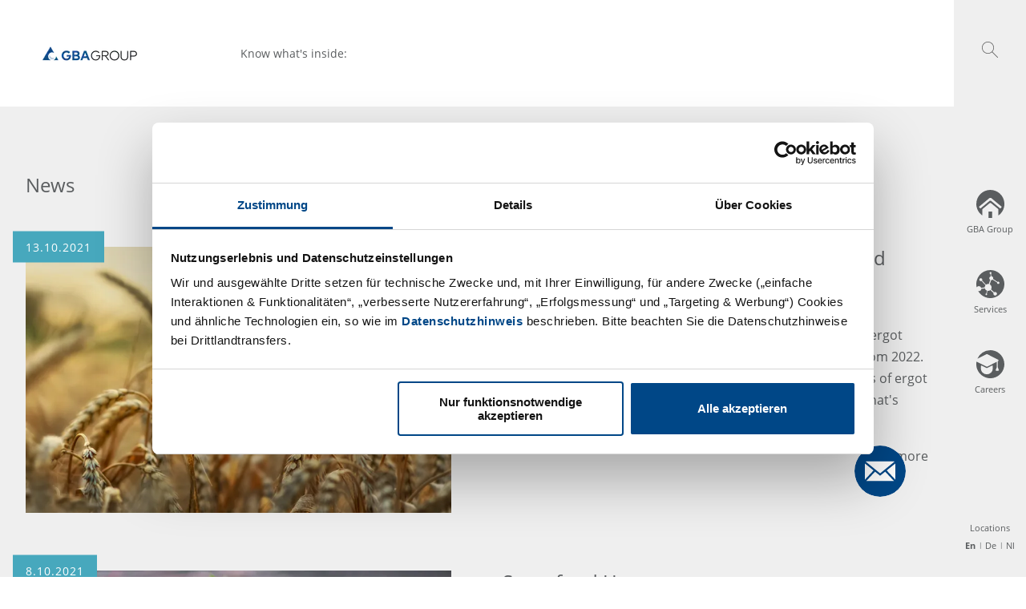

--- FILE ---
content_type: text/html; charset=UTF-8
request_url: https://www.gba-group.com/en/blog/44/
body_size: 72177
content:
<!DOCTYPE html><html lang="en"><head><meta charSet="utf-8"/><meta http-equiv="x-ua-compatible" content="ie=edge"/><meta name="viewport" content="width=device-width, initial-scale=1, shrink-to-fit=no"/><script data-react-helmet="true" id="Cookiebot" src="https://consent.cookiebot.com/uc.js" data-cbid="2ede1994-0979-4b00-b009-8bfb4c7185a2" type="text/javascript" async=""></script><link data-react-helmet="true" rel="alternate" hreflang="x-default" href="https://www.gba-group.com/blog/"/><link data-react-helmet="true" rel="alternate" href="https://www.gba-group.com/nl/blog/" hrefLang="nl"/><link data-react-helmet="true" rel="alternate" href="https://www.gba-group.com/blog/" hrefLang="de"/><link data-react-helmet="true" rel="alternate" href="https://www.gba-group.com/blog/" hrefLang="de"/><link data-react-helmet="true" rel="icon" href="/gba-favicon.png"/><title data-react-helmet="true">NEWS | GBA Group</title><meta data-react-helmet="true" name="twitter:card" content="summary"/><meta data-react-helmet="true" property="og:site_name" content="NEWS"/><meta data-react-helmet="true" property="product:category" content="group"/><meta data-react-helmet="true" property="og:locale" content="en"/><meta data-react-helmet="true" property="og:type" content="website"/><meta data-react-helmet="true" name="viewport" content="width=device-width,initial-scale=1,shrink-to-fit=no,viewport-fit=cover"/><meta data-react-helmet="true" name="docsearch:version" content="2.0"/><meta name="generator" content="Gatsby 5.15.0"/><style data-href="/styles.ecfb50bec2f9eb580ee8.css" data-identity="gatsby-global-css">@charset "UTF-8";@font-face{font-display:swap;font-family:Open Sans;font-style:normal;font-weight:400;src:url(/static/open-sans-cyrillic-ext-400-normal-ea48f4ff22a3d336ebb08ccb60a54551.woff2) format("woff2"),url(/static/open-sans-all-400-normal-4f2cda059485c5f324fa636221498084.woff) format("woff");unicode-range:u+0460-052f,u+1c80-1c88,u+20b4,u+2de0-2dff,u+a640-a69f,u+fe2e-fe2f}@font-face{font-display:swap;font-family:Open Sans;font-style:normal;font-weight:400;src:url([data-uri]) format("woff2"),url(/static/open-sans-all-400-normal-4f2cda059485c5f324fa636221498084.woff) format("woff");unicode-range:u+0400-045f,u+0490-0491,u+04b0-04b1,u+2116}@font-face{font-display:swap;font-family:Open Sans;font-style:normal;font-weight:400;src:url([data-uri]) format("woff2"),url(/static/open-sans-all-400-normal-4f2cda059485c5f324fa636221498084.woff) format("woff");unicode-range:u+1f??}@font-face{font-display:swap;font-family:Open Sans;font-style:normal;font-weight:400;src:url([data-uri]) format("woff2"),url(/static/open-sans-all-400-normal-4f2cda059485c5f324fa636221498084.woff) format("woff");unicode-range:u+0370-03ff}@font-face{font-display:swap;font-family:Open Sans;font-style:normal;font-weight:400;src:url([data-uri]) format("woff2"),url(/static/open-sans-all-400-normal-4f2cda059485c5f324fa636221498084.woff) format("woff");unicode-range:u+0102-0103,u+0110-0111,u+0128-0129,u+0168-0169,u+01a0-01a1,u+01af-01b0,u+1ea0-1ef9,u+20ab}@font-face{font-display:swap;font-family:Open Sans;font-style:normal;font-weight:400;src:url(/static/open-sans-latin-ext-400-normal-e21fda72f7303338832c8d53c0b4cb05.woff2) format("woff2"),url(/static/open-sans-all-400-normal-4f2cda059485c5f324fa636221498084.woff) format("woff");unicode-range:u+0100-024f,u+0259,u+1e??,u+2020,u+20a0-20ab,u+20ad-20cf,u+2113,u+2c60-2c7f,u+a720-a7ff}@font-face{font-display:swap;font-family:Open Sans;font-style:normal;font-weight:400;src:url(/static/open-sans-latin-400-normal-f57a62e9efddf6ace18b15572f81905b.woff2) format("woff2"),url(/static/open-sans-all-400-normal-4f2cda059485c5f324fa636221498084.woff) format("woff");unicode-range:u+00??,u+0131,u+0152-0153,u+02bb-02bc,u+02c6,u+02da,u+02dc,u+2000-206f,u+2074,u+20ac,u+2122,u+2191,u+2193,u+2212,u+2215,u+feff,u+fffd}@font-face{font-display:swap;font-family:Open Sans;font-style:normal;font-weight:700;src:url(/static/open-sans-cyrillic-ext-700-normal-7ab4304a4f29ec9dc89c9c179a944e15.woff2) format("woff2"),url(/static/open-sans-all-700-normal-56a3dea428762836a958bb3e6a870d8c.woff) format("woff");unicode-range:u+0460-052f,u+1c80-1c88,u+20b4,u+2de0-2dff,u+a640-a69f,u+fe2e-fe2f}@font-face{font-display:swap;font-family:Open Sans;font-style:normal;font-weight:700;src:url([data-uri]) format("woff2"),url(/static/open-sans-all-700-normal-56a3dea428762836a958bb3e6a870d8c.woff) format("woff");unicode-range:u+0400-045f,u+0490-0491,u+04b0-04b1,u+2116}@font-face{font-display:swap;font-family:Open Sans;font-style:normal;font-weight:700;src:url([data-uri]) format("woff2"),url(/static/open-sans-all-700-normal-56a3dea428762836a958bb3e6a870d8c.woff) format("woff");unicode-range:u+1f??}@font-face{font-display:swap;font-family:Open Sans;font-style:normal;font-weight:700;src:url([data-uri]) format("woff2"),url(/static/open-sans-all-700-normal-56a3dea428762836a958bb3e6a870d8c.woff) format("woff");unicode-range:u+0370-03ff}@font-face{font-display:swap;font-family:Open Sans;font-style:normal;font-weight:700;src:url([data-uri]) format("woff2"),url(/static/open-sans-all-700-normal-56a3dea428762836a958bb3e6a870d8c.woff) format("woff");unicode-range:u+0102-0103,u+0110-0111,u+0128-0129,u+0168-0169,u+01a0-01a1,u+01af-01b0,u+1ea0-1ef9,u+20ab}@font-face{font-display:swap;font-family:Open Sans;font-style:normal;font-weight:700;src:url(/static/open-sans-latin-ext-700-normal-3e3826616c156f9d249ffe14ab89dd42.woff2) format("woff2"),url(/static/open-sans-all-700-normal-56a3dea428762836a958bb3e6a870d8c.woff) format("woff");unicode-range:u+0100-024f,u+0259,u+1e??,u+2020,u+20a0-20ab,u+20ad-20cf,u+2113,u+2c60-2c7f,u+a720-a7ff}@font-face{font-display:swap;font-family:Open Sans;font-style:normal;font-weight:700;src:url(/static/open-sans-latin-700-normal-92425c623934facef057b0cfe2e13f95.woff2) format("woff2"),url(/static/open-sans-all-700-normal-56a3dea428762836a958bb3e6a870d8c.woff) format("woff");unicode-range:u+00??,u+0131,u+0152-0153,u+02bb-02bc,u+02c6,u+02da,u+02dc,u+2000-206f,u+2074,u+20ac,u+2122,u+2191,u+2193,u+2212,u+2215,u+feff,u+fffd}

/*! normalize.css v8.0.1 | MIT License | github.com/necolas/normalize.css */html{-webkit-text-size-adjust:100%;line-height:1.15}body{margin:0}main{display:block}h1{font-size:2em;margin:.67em 0}hr{box-sizing:content-box;height:0;overflow:visible}pre{font-family:monospace,monospace;font-size:1em}a{background-color:transparent}abbr[title]{border-bottom:none;text-decoration:underline;-webkit-text-decoration:underline dotted;text-decoration:underline dotted}b,strong{font-weight:700}code,kbd,samp{font-family:monospace,monospace;font-size:1em}small{font-size:80%}sub,sup{font-size:75%;line-height:0;position:relative;vertical-align:baseline}sub{bottom:-.25em}sup{top:-.5em}img{border-style:none}button,input,optgroup,select,textarea{font-family:inherit;font-size:100%;line-height:1.15;margin:0}button,input{overflow:visible}button,select{text-transform:none}[type=button],[type=reset],[type=submit],button{-webkit-appearance:button}[type=button]::-moz-focus-inner,[type=reset]::-moz-focus-inner,[type=submit]::-moz-focus-inner,button::-moz-focus-inner{border-style:none;padding:0}[type=button]:-moz-focusring,[type=reset]:-moz-focusring,[type=submit]:-moz-focusring,button:-moz-focusring{outline:1px dotted ButtonText}fieldset{padding:.35em .75em .625em}legend{box-sizing:border-box;color:inherit;display:table;max-width:100%;padding:0;white-space:normal}progress{vertical-align:baseline}textarea{overflow:auto}[type=checkbox],[type=radio]{box-sizing:border-box;padding:0}[type=number]::-webkit-inner-spin-button,[type=number]::-webkit-outer-spin-button{height:auto}[type=search]{-webkit-appearance:textfield;outline-offset:-2px}[type=search]::-webkit-search-decoration{-webkit-appearance:none}::-webkit-file-upload-button{-webkit-appearance:button;font:inherit}details{display:block}summary{display:list-item}[hidden],template{display:none}*,:after,:before{box-sizing:border-box}select{-moz-appearance:none;-webkit-appearance:none;background:none}select::-ms-expand{display:none}@media (-ms-high-contrast:active),(-ms-high-contrast:none){body{color:#5a5d5f}[data-mode=group] .cta-root,[data-mode=group] .cta-root[data-mode=group],[data-mode=group] .fullwidth-slide--text-container,[data-mode=group] .fullwidth-slide--text-container[data-mode=group],[data-mode=group] .page-teaser,[data-mode=group] .page-teaser[data-mode=group]{background-color:#004787}[data-mode=group] .cta-root[data-mode=food],[data-mode=group] .fullwidth-slide--text-container[data-mode=food],[data-mode=group] .page-teaser[data-mode=food]{background-color:#47a8bd}[data-mode=group] .cta-root[data-mode=pharma],[data-mode=group] .fullwidth-slide--text-container[data-mode=pharma],[data-mode=group] .page-teaser[data-mode=pharma]{background-color:#4e7ea8}[data-mode=group] .cta-root[data-mode=environment],[data-mode=group] .fullwidth-slide--text-container[data-mode=environment],[data-mode=group] .page-teaser[data-mode=environment]{background-color:#27738a}[data-mode=group] .cta-root a:hover,[data-mode=group] .cta-root a:hover[data-mode=group],[data-mode=group] .fullwidth-slide--text-container a:hover,[data-mode=group] .fullwidth-slide--text-container a:hover[data-mode=group],[data-mode=group] .page-teaser a:hover,[data-mode=group] .page-teaser a:hover[data-mode=group]{color:#004787}[data-mode=group] .cta-root a:hover[data-mode=food],[data-mode=group] .fullwidth-slide--text-container a:hover[data-mode=food],[data-mode=group] .page-teaser a:hover[data-mode=food]{color:#47a8bd}[data-mode=group] .cta-root a:hover[data-mode=pharma],[data-mode=group] .fullwidth-slide--text-container a:hover[data-mode=pharma],[data-mode=group] .page-teaser a:hover[data-mode=pharma]{color:#4e7ea8}[data-mode=group] .cta-root a:hover[data-mode=environment],[data-mode=group] .fullwidth-slide--text-container a:hover[data-mode=environment],[data-mode=group] .page-teaser a:hover[data-mode=environment]{color:#27738a}[data-mode=group] .big-blog-teaser a:hover,[data-mode=group] .big-blog-teaser a:hover[data-mode=group],[data-mode=group] .smallblogteaser a:hover,[data-mode=group] .smallblogteaser a:hover[data-mode=group]{color:#004787}[data-mode=group] .big-blog-teaser a:hover[data-mode=food],[data-mode=group] .smallblogteaser a:hover[data-mode=food]{color:#47a8bd}[data-mode=group] .big-blog-teaser a:hover[data-mode=pharma],[data-mode=group] .smallblogteaser a:hover[data-mode=pharma]{color:#4e7ea8}[data-mode=group] .big-blog-teaser a:hover[data-mode=environment],[data-mode=group] .smallblogteaser a:hover[data-mode=environment]{color:#27738a}[data-mode=group] .big-blog-teaser .blog-date,[data-mode=group] .big-blog-teaser .blog-date[data-mode=group],[data-mode=group] .smallblogteaser .blog-date,[data-mode=group] .smallblogteaser .blog-date[data-mode=group]{background:#004787}[data-mode=group] .big-blog-teaser .blog-date[data-mode=food],[data-mode=group] .smallblogteaser .blog-date[data-mode=food]{background:#47a8bd}[data-mode=group] .big-blog-teaser .blog-date[data-mode=pharma],[data-mode=group] .smallblogteaser .blog-date[data-mode=pharma]{background:#4e7ea8}[data-mode=group] .big-blog-teaser .blog-date[data-mode=environment],[data-mode=group] .smallblogteaser .blog-date[data-mode=environment]{background:#27738a}[data-mode=group] .big-blog-teaser .blog-date,[data-mode=group] .smallblogteaser .blog-date{color:#fff}[data-mode=group] .smallblogteaser{background-color:#fff}[data-mode=group] .alt-bg,[data-mode=group] .big-blog-teasers,[data-mode=group] .formField,[data-mode=group] .input-table input,[data-mode=group] .mark,[data-mode=group] .small-blog-teasers,[data-mode=group] textarea{background-color:#efefef}[data-mode=group] .radio{background-color:#5a5d5f}[data-mode=group] .form-arrow{border-color:#5a5d5f}[data-mode=group] .page-teaser{color:#fff;display:block}[data-mode=group] .cta-root{color:#fff}[data-mode=group] .form-steps .active{color:#5a5d5f}[data-mode=group] form button:hover{background-color:#5a5a5a}[data-mode=group] .form-steps,[data-mode=group] .page-teasers{-ms-grid-columns:33.3% 33.3% 33.3%;display:-ms-grid}[data-mode=group] .form-steps>div:first-child,[data-mode=group] .form-steps>li:first-child,[data-mode=group] .page-teasers>div:first-child,[data-mode=group] .page-teasers>li:first-child{-ms-grid-column:1;-ms-grid-row:1}[data-mode=group] .form-steps>div:nth-child(2),[data-mode=group] .form-steps>li:nth-child(2),[data-mode=group] .page-teasers>div:nth-child(2),[data-mode=group] .page-teasers>li:nth-child(2){-ms-grid-column:2;-ms-grid-row:1}[data-mode=group] .form-steps>div:nth-child(3),[data-mode=group] .form-steps>li:nth-child(3),[data-mode=group] .page-teasers>div:nth-child(3),[data-mode=group] .page-teasers>li:nth-child(3){-ms-grid-column:3;-ms-grid-row:1}[data-mode=group] .form-steps>div:nth-child(4),[data-mode=group] .form-steps>li:nth-child(4),[data-mode=group] .page-teasers>div:nth-child(4),[data-mode=group] .page-teasers>li:nth-child(4){-ms-grid-column:1;-ms-grid-row:2}[data-mode=group] .form-steps>div:nth-child(5),[data-mode=group] .form-steps>li:nth-child(5),[data-mode=group] .page-teasers>div:nth-child(5),[data-mode=group] .page-teasers>li:nth-child(5){-ms-grid-column:2;-ms-grid-row:2}[data-mode=group] .form-steps>div:nth-child(6),[data-mode=group] .form-steps>li:nth-child(6),[data-mode=group] .page-teasers>div:nth-child(6),[data-mode=group] .page-teasers>li:nth-child(6){-ms-grid-column:3;-ms-grid-row:2}[data-mode=group] .form-steps>div:nth-child(7),[data-mode=group] .form-steps>li:nth-child(7),[data-mode=group] .page-teasers>div:nth-child(7),[data-mode=group] .page-teasers>li:nth-child(7){-ms-grid-column:1;-ms-grid-row:3}[data-mode=group] .form-steps>div:nth-child(8),[data-mode=group] .form-steps>li:nth-child(8),[data-mode=group] .page-teasers>div:nth-child(8),[data-mode=group] .page-teasers>li:nth-child(8){-ms-grid-column:2;-ms-grid-row:3}[data-mode=group] .form-steps>div:nth-child(9),[data-mode=group] .form-steps>li:nth-child(9),[data-mode=group] .page-teasers>div:nth-child(9),[data-mode=group] .page-teasers>li:nth-child(9){-ms-grid-column:3;-ms-grid-row:3}[data-mode=group] .form-steps>div:nth-child(10),[data-mode=group] .form-steps>li:nth-child(10),[data-mode=group] .page-teasers>div:nth-child(10),[data-mode=group] .page-teasers>li:nth-child(10){-ms-grid-column:1;-ms-grid-row:4}[data-mode=group] .form-steps>div:nth-child(11),[data-mode=group] .form-steps>li:nth-child(11),[data-mode=group] .page-teasers>div:nth-child(11),[data-mode=group] .page-teasers>li:nth-child(11){-ms-grid-column:2;-ms-grid-row:4}[data-mode=group] .form-steps>div:nth-child(12),[data-mode=group] .form-steps>li:nth-child(12),[data-mode=group] .page-teasers>div:nth-child(12),[data-mode=group] .page-teasers>li:nth-child(12){-ms-grid-column:3;-ms-grid-row:4}[data-mode=group] .form-steps>div:nth-child(13),[data-mode=group] .form-steps>li:nth-child(13),[data-mode=group] .page-teasers>div:nth-child(13),[data-mode=group] .page-teasers>li:nth-child(13){-ms-grid-column:1;-ms-grid-row:5}[data-mode=group] .form-steps>div:nth-child(14),[data-mode=group] .form-steps>li:nth-child(14),[data-mode=group] .page-teasers>div:nth-child(14),[data-mode=group] .page-teasers>li:nth-child(14){-ms-grid-column:2;-ms-grid-row:5}[data-mode=group] .form-steps>div:nth-child(15),[data-mode=group] .form-steps>li:nth-child(15),[data-mode=group] .page-teasers>div:nth-child(15),[data-mode=group] .page-teasers>li:nth-child(15){-ms-grid-column:3;-ms-grid-row:5}[data-mode=group] .form-steps>div:nth-child(16),[data-mode=group] .form-steps>li:nth-child(16),[data-mode=group] .page-teasers>div:nth-child(16),[data-mode=group] .page-teasers>li:nth-child(16){-ms-grid-column:1;-ms-grid-row:6}[data-mode=group] .form-steps>div:nth-child(17),[data-mode=group] .form-steps>li:nth-child(17),[data-mode=group] .page-teasers>div:nth-child(17),[data-mode=group] .page-teasers>li:nth-child(17){-ms-grid-column:2;-ms-grid-row:6}[data-mode=group] .form-steps>div:nth-child(18),[data-mode=group] .form-steps>li:nth-child(18),[data-mode=group] .page-teasers>div:nth-child(18),[data-mode=group] .page-teasers>li:nth-child(18){-ms-grid-column:3;-ms-grid-row:6}[data-mode=group] .form-steps>div:nth-child(19),[data-mode=group] .form-steps>li:nth-child(19),[data-mode=group] .page-teasers>div:nth-child(19),[data-mode=group] .page-teasers>li:nth-child(19){-ms-grid-column:1;-ms-grid-row:7}[data-mode=group] .form-steps>div:nth-child(20),[data-mode=group] .form-steps>li:nth-child(20),[data-mode=group] .page-teasers>div:nth-child(20),[data-mode=group] .page-teasers>li:nth-child(20){-ms-grid-column:2;-ms-grid-row:7}[data-mode=group] .refinements-controls .active{background-color:#004787}[data-mode=group] input[type=search]{margin-right:20px}[data-mode=group] .navigation{position:relative;z-index:50}[data-mode=group] header img{width:auto}[data-mode=food] .cta-root,[data-mode=food] .fullwidth-slide--text-container,[data-mode=food] .page-teaser{background-color:#47a8bd}[data-mode=food] .cta-root[data-mode=group],[data-mode=food] .fullwidth-slide--text-container[data-mode=group],[data-mode=food] .page-teaser[data-mode=group]{background-color:#004787}[data-mode=food] .cta-root[data-mode=food],[data-mode=food] .fullwidth-slide--text-container[data-mode=food],[data-mode=food] .page-teaser[data-mode=food]{background-color:#47a8bd}[data-mode=food] .cta-root[data-mode=pharma],[data-mode=food] .fullwidth-slide--text-container[data-mode=pharma],[data-mode=food] .page-teaser[data-mode=pharma]{background-color:#4e7ea8}[data-mode=food] .cta-root[data-mode=environment],[data-mode=food] .fullwidth-slide--text-container[data-mode=environment],[data-mode=food] .page-teaser[data-mode=environment]{background-color:#27738a}[data-mode=food] .cta-root a:hover,[data-mode=food] .fullwidth-slide--text-container a:hover,[data-mode=food] .page-teaser a:hover{color:#47a8bd}[data-mode=food] .cta-root a:hover[data-mode=group],[data-mode=food] .fullwidth-slide--text-container a:hover[data-mode=group],[data-mode=food] .page-teaser a:hover[data-mode=group]{color:#004787}[data-mode=food] .cta-root a:hover[data-mode=food],[data-mode=food] .fullwidth-slide--text-container a:hover[data-mode=food],[data-mode=food] .page-teaser a:hover[data-mode=food]{color:#47a8bd}[data-mode=food] .cta-root a:hover[data-mode=pharma],[data-mode=food] .fullwidth-slide--text-container a:hover[data-mode=pharma],[data-mode=food] .page-teaser a:hover[data-mode=pharma]{color:#4e7ea8}[data-mode=food] .cta-root a:hover[data-mode=environment],[data-mode=food] .fullwidth-slide--text-container a:hover[data-mode=environment],[data-mode=food] .page-teaser a:hover[data-mode=environment]{color:#27738a}[data-mode=food] .big-blog-teaser a:hover,[data-mode=food] .smallblogteaser a:hover{color:#47a8bd}[data-mode=food] .big-blog-teaser a:hover[data-mode=group],[data-mode=food] .smallblogteaser a:hover[data-mode=group]{color:#004787}[data-mode=food] .big-blog-teaser a:hover[data-mode=food],[data-mode=food] .smallblogteaser a:hover[data-mode=food]{color:#47a8bd}[data-mode=food] .big-blog-teaser a:hover[data-mode=pharma],[data-mode=food] .smallblogteaser a:hover[data-mode=pharma]{color:#4e7ea8}[data-mode=food] .big-blog-teaser a:hover[data-mode=environment],[data-mode=food] .smallblogteaser a:hover[data-mode=environment]{color:#27738a}[data-mode=food] .big-blog-teaser .blog-date,[data-mode=food] .smallblogteaser .blog-date{background:#47a8bd}[data-mode=food] .big-blog-teaser .blog-date[data-mode=group],[data-mode=food] .smallblogteaser .blog-date[data-mode=group]{background:#004787}[data-mode=food] .big-blog-teaser .blog-date[data-mode=food],[data-mode=food] .smallblogteaser .blog-date[data-mode=food]{background:#47a8bd}[data-mode=food] .big-blog-teaser .blog-date[data-mode=pharma],[data-mode=food] .smallblogteaser .blog-date[data-mode=pharma]{background:#4e7ea8}[data-mode=food] .big-blog-teaser .blog-date[data-mode=environment],[data-mode=food] .smallblogteaser .blog-date[data-mode=environment]{background:#27738a}[data-mode=food] .big-blog-teaser .blog-date,[data-mode=food] .smallblogteaser .blog-date{color:#fff}[data-mode=food] .smallblogteaser{background-color:#fff}[data-mode=food] .alt-bg,[data-mode=food] .big-blog-teasers,[data-mode=food] .formField,[data-mode=food] .input-table input,[data-mode=food] .mark,[data-mode=food] .small-blog-teasers,[data-mode=food] textarea{background-color:#efefef}[data-mode=food] .radio{background-color:#5a5d5f}[data-mode=food] .form-arrow{border-color:#5a5d5f}[data-mode=food] .page-teaser{color:#fff;display:block}[data-mode=food] .cta-root{color:#fff}[data-mode=food] .form-steps .active{color:#5a5d5f}[data-mode=food] form button:hover{background-color:#5a5a5a}[data-mode=food] .form-steps,[data-mode=food] .page-teasers{-ms-grid-columns:33.3% 33.3% 33.3%;display:-ms-grid}[data-mode=food] .form-steps>div:first-child,[data-mode=food] .form-steps>li:first-child,[data-mode=food] .page-teasers>div:first-child,[data-mode=food] .page-teasers>li:first-child{-ms-grid-column:1;-ms-grid-row:1}[data-mode=food] .form-steps>div:nth-child(2),[data-mode=food] .form-steps>li:nth-child(2),[data-mode=food] .page-teasers>div:nth-child(2),[data-mode=food] .page-teasers>li:nth-child(2){-ms-grid-column:2;-ms-grid-row:1}[data-mode=food] .form-steps>div:nth-child(3),[data-mode=food] .form-steps>li:nth-child(3),[data-mode=food] .page-teasers>div:nth-child(3),[data-mode=food] .page-teasers>li:nth-child(3){-ms-grid-column:3;-ms-grid-row:1}[data-mode=food] .form-steps>div:nth-child(4),[data-mode=food] .form-steps>li:nth-child(4),[data-mode=food] .page-teasers>div:nth-child(4),[data-mode=food] .page-teasers>li:nth-child(4){-ms-grid-column:1;-ms-grid-row:2}[data-mode=food] .form-steps>div:nth-child(5),[data-mode=food] .form-steps>li:nth-child(5),[data-mode=food] .page-teasers>div:nth-child(5),[data-mode=food] .page-teasers>li:nth-child(5){-ms-grid-column:2;-ms-grid-row:2}[data-mode=food] .form-steps>div:nth-child(6),[data-mode=food] .form-steps>li:nth-child(6),[data-mode=food] .page-teasers>div:nth-child(6),[data-mode=food] .page-teasers>li:nth-child(6){-ms-grid-column:3;-ms-grid-row:2}[data-mode=food] .form-steps>div:nth-child(7),[data-mode=food] .form-steps>li:nth-child(7),[data-mode=food] .page-teasers>div:nth-child(7),[data-mode=food] .page-teasers>li:nth-child(7){-ms-grid-column:1;-ms-grid-row:3}[data-mode=food] .form-steps>div:nth-child(8),[data-mode=food] .form-steps>li:nth-child(8),[data-mode=food] .page-teasers>div:nth-child(8),[data-mode=food] .page-teasers>li:nth-child(8){-ms-grid-column:2;-ms-grid-row:3}[data-mode=food] .form-steps>div:nth-child(9),[data-mode=food] .form-steps>li:nth-child(9),[data-mode=food] .page-teasers>div:nth-child(9),[data-mode=food] .page-teasers>li:nth-child(9){-ms-grid-column:3;-ms-grid-row:3}[data-mode=food] .form-steps>div:nth-child(10),[data-mode=food] .form-steps>li:nth-child(10),[data-mode=food] .page-teasers>div:nth-child(10),[data-mode=food] .page-teasers>li:nth-child(10){-ms-grid-column:1;-ms-grid-row:4}[data-mode=food] .form-steps>div:nth-child(11),[data-mode=food] .form-steps>li:nth-child(11),[data-mode=food] .page-teasers>div:nth-child(11),[data-mode=food] .page-teasers>li:nth-child(11){-ms-grid-column:2;-ms-grid-row:4}[data-mode=food] .form-steps>div:nth-child(12),[data-mode=food] .form-steps>li:nth-child(12),[data-mode=food] .page-teasers>div:nth-child(12),[data-mode=food] .page-teasers>li:nth-child(12){-ms-grid-column:3;-ms-grid-row:4}[data-mode=food] .form-steps>div:nth-child(13),[data-mode=food] .form-steps>li:nth-child(13),[data-mode=food] .page-teasers>div:nth-child(13),[data-mode=food] .page-teasers>li:nth-child(13){-ms-grid-column:1;-ms-grid-row:5}[data-mode=food] .form-steps>div:nth-child(14),[data-mode=food] .form-steps>li:nth-child(14),[data-mode=food] .page-teasers>div:nth-child(14),[data-mode=food] .page-teasers>li:nth-child(14){-ms-grid-column:2;-ms-grid-row:5}[data-mode=food] .form-steps>div:nth-child(15),[data-mode=food] .form-steps>li:nth-child(15),[data-mode=food] .page-teasers>div:nth-child(15),[data-mode=food] .page-teasers>li:nth-child(15){-ms-grid-column:3;-ms-grid-row:5}[data-mode=food] .form-steps>div:nth-child(16),[data-mode=food] .form-steps>li:nth-child(16),[data-mode=food] .page-teasers>div:nth-child(16),[data-mode=food] .page-teasers>li:nth-child(16){-ms-grid-column:1;-ms-grid-row:6}[data-mode=food] .form-steps>div:nth-child(17),[data-mode=food] .form-steps>li:nth-child(17),[data-mode=food] .page-teasers>div:nth-child(17),[data-mode=food] .page-teasers>li:nth-child(17){-ms-grid-column:2;-ms-grid-row:6}[data-mode=food] .form-steps>div:nth-child(18),[data-mode=food] .form-steps>li:nth-child(18),[data-mode=food] .page-teasers>div:nth-child(18),[data-mode=food] .page-teasers>li:nth-child(18){-ms-grid-column:3;-ms-grid-row:6}[data-mode=food] .form-steps>div:nth-child(19),[data-mode=food] .form-steps>li:nth-child(19),[data-mode=food] .page-teasers>div:nth-child(19),[data-mode=food] .page-teasers>li:nth-child(19){-ms-grid-column:1;-ms-grid-row:7}[data-mode=food] .form-steps>div:nth-child(20),[data-mode=food] .form-steps>li:nth-child(20),[data-mode=food] .page-teasers>div:nth-child(20),[data-mode=food] .page-teasers>li:nth-child(20){-ms-grid-column:2;-ms-grid-row:7}[data-mode=food] .refinements-controls .active{background-color:#004787}[data-mode=food] input[type=search]{margin-right:20px}[data-mode=food] .navigation{position:relative;z-index:50}[data-mode=food] header img{width:auto}[data-mode=pharma] .cta-root,[data-mode=pharma] .fullwidth-slide--text-container,[data-mode=pharma] .page-teaser{background-color:#4e7ea8}[data-mode=pharma] .cta-root[data-mode=group],[data-mode=pharma] .fullwidth-slide--text-container[data-mode=group],[data-mode=pharma] .page-teaser[data-mode=group]{background-color:#004787}[data-mode=pharma] .cta-root[data-mode=food],[data-mode=pharma] .fullwidth-slide--text-container[data-mode=food],[data-mode=pharma] .page-teaser[data-mode=food]{background-color:#47a8bd}[data-mode=pharma] .cta-root[data-mode=pharma],[data-mode=pharma] .fullwidth-slide--text-container[data-mode=pharma],[data-mode=pharma] .page-teaser[data-mode=pharma]{background-color:#4e7ea8}[data-mode=pharma] .cta-root[data-mode=environment],[data-mode=pharma] .fullwidth-slide--text-container[data-mode=environment],[data-mode=pharma] .page-teaser[data-mode=environment]{background-color:#27738a}[data-mode=pharma] .cta-root a:hover,[data-mode=pharma] .fullwidth-slide--text-container a:hover,[data-mode=pharma] .page-teaser a:hover{color:#4e7ea8}[data-mode=pharma] .cta-root a:hover[data-mode=group],[data-mode=pharma] .fullwidth-slide--text-container a:hover[data-mode=group],[data-mode=pharma] .page-teaser a:hover[data-mode=group]{color:#004787}[data-mode=pharma] .cta-root a:hover[data-mode=food],[data-mode=pharma] .fullwidth-slide--text-container a:hover[data-mode=food],[data-mode=pharma] .page-teaser a:hover[data-mode=food]{color:#47a8bd}[data-mode=pharma] .cta-root a:hover[data-mode=pharma],[data-mode=pharma] .fullwidth-slide--text-container a:hover[data-mode=pharma],[data-mode=pharma] .page-teaser a:hover[data-mode=pharma]{color:#4e7ea8}[data-mode=pharma] .cta-root a:hover[data-mode=environment],[data-mode=pharma] .fullwidth-slide--text-container a:hover[data-mode=environment],[data-mode=pharma] .page-teaser a:hover[data-mode=environment]{color:#27738a}[data-mode=pharma] .big-blog-teaser a:hover,[data-mode=pharma] .smallblogteaser a:hover{color:#4e7ea8}[data-mode=pharma] .big-blog-teaser a:hover[data-mode=group],[data-mode=pharma] .smallblogteaser a:hover[data-mode=group]{color:#004787}[data-mode=pharma] .big-blog-teaser a:hover[data-mode=food],[data-mode=pharma] .smallblogteaser a:hover[data-mode=food]{color:#47a8bd}[data-mode=pharma] .big-blog-teaser a:hover[data-mode=pharma],[data-mode=pharma] .smallblogteaser a:hover[data-mode=pharma]{color:#4e7ea8}[data-mode=pharma] .big-blog-teaser a:hover[data-mode=environment],[data-mode=pharma] .smallblogteaser a:hover[data-mode=environment]{color:#27738a}[data-mode=pharma] .big-blog-teaser .blog-date,[data-mode=pharma] .smallblogteaser .blog-date{background:#4e7ea8}[data-mode=pharma] .big-blog-teaser .blog-date[data-mode=group],[data-mode=pharma] .smallblogteaser .blog-date[data-mode=group]{background:#004787}[data-mode=pharma] .big-blog-teaser .blog-date[data-mode=food],[data-mode=pharma] .smallblogteaser .blog-date[data-mode=food]{background:#47a8bd}[data-mode=pharma] .big-blog-teaser .blog-date[data-mode=pharma],[data-mode=pharma] .smallblogteaser .blog-date[data-mode=pharma]{background:#4e7ea8}[data-mode=pharma] .big-blog-teaser .blog-date[data-mode=environment],[data-mode=pharma] .smallblogteaser .blog-date[data-mode=environment]{background:#27738a}[data-mode=pharma] .big-blog-teaser .blog-date,[data-mode=pharma] .smallblogteaser .blog-date{color:#fff}[data-mode=pharma] .smallblogteaser{background-color:#fff}[data-mode=pharma] .alt-bg,[data-mode=pharma] .big-blog-teasers,[data-mode=pharma] .formField,[data-mode=pharma] .input-table input,[data-mode=pharma] .mark,[data-mode=pharma] .small-blog-teasers,[data-mode=pharma] textarea{background-color:#efefef}[data-mode=pharma] .radio{background-color:#5a5d5f}[data-mode=pharma] .form-arrow{border-color:#5a5d5f}[data-mode=pharma] .page-teaser{color:#fff;display:block}[data-mode=pharma] .cta-root{color:#fff}[data-mode=pharma] .form-steps .active{color:#5a5d5f}[data-mode=pharma] form button:hover{background-color:#5a5a5a}[data-mode=pharma] .form-steps,[data-mode=pharma] .page-teasers{-ms-grid-columns:33.3% 33.3% 33.3%;display:-ms-grid}[data-mode=pharma] .form-steps>div:first-child,[data-mode=pharma] .form-steps>li:first-child,[data-mode=pharma] .page-teasers>div:first-child,[data-mode=pharma] .page-teasers>li:first-child{-ms-grid-column:1;-ms-grid-row:1}[data-mode=pharma] .form-steps>div:nth-child(2),[data-mode=pharma] .form-steps>li:nth-child(2),[data-mode=pharma] .page-teasers>div:nth-child(2),[data-mode=pharma] .page-teasers>li:nth-child(2){-ms-grid-column:2;-ms-grid-row:1}[data-mode=pharma] .form-steps>div:nth-child(3),[data-mode=pharma] .form-steps>li:nth-child(3),[data-mode=pharma] .page-teasers>div:nth-child(3),[data-mode=pharma] .page-teasers>li:nth-child(3){-ms-grid-column:3;-ms-grid-row:1}[data-mode=pharma] .form-steps>div:nth-child(4),[data-mode=pharma] .form-steps>li:nth-child(4),[data-mode=pharma] .page-teasers>div:nth-child(4),[data-mode=pharma] .page-teasers>li:nth-child(4){-ms-grid-column:1;-ms-grid-row:2}[data-mode=pharma] .form-steps>div:nth-child(5),[data-mode=pharma] .form-steps>li:nth-child(5),[data-mode=pharma] .page-teasers>div:nth-child(5),[data-mode=pharma] .page-teasers>li:nth-child(5){-ms-grid-column:2;-ms-grid-row:2}[data-mode=pharma] .form-steps>div:nth-child(6),[data-mode=pharma] .form-steps>li:nth-child(6),[data-mode=pharma] .page-teasers>div:nth-child(6),[data-mode=pharma] .page-teasers>li:nth-child(6){-ms-grid-column:3;-ms-grid-row:2}[data-mode=pharma] .form-steps>div:nth-child(7),[data-mode=pharma] .form-steps>li:nth-child(7),[data-mode=pharma] .page-teasers>div:nth-child(7),[data-mode=pharma] .page-teasers>li:nth-child(7){-ms-grid-column:1;-ms-grid-row:3}[data-mode=pharma] .form-steps>div:nth-child(8),[data-mode=pharma] .form-steps>li:nth-child(8),[data-mode=pharma] .page-teasers>div:nth-child(8),[data-mode=pharma] .page-teasers>li:nth-child(8){-ms-grid-column:2;-ms-grid-row:3}[data-mode=pharma] .form-steps>div:nth-child(9),[data-mode=pharma] .form-steps>li:nth-child(9),[data-mode=pharma] .page-teasers>div:nth-child(9),[data-mode=pharma] .page-teasers>li:nth-child(9){-ms-grid-column:3;-ms-grid-row:3}[data-mode=pharma] .form-steps>div:nth-child(10),[data-mode=pharma] .form-steps>li:nth-child(10),[data-mode=pharma] .page-teasers>div:nth-child(10),[data-mode=pharma] .page-teasers>li:nth-child(10){-ms-grid-column:1;-ms-grid-row:4}[data-mode=pharma] .form-steps>div:nth-child(11),[data-mode=pharma] .form-steps>li:nth-child(11),[data-mode=pharma] .page-teasers>div:nth-child(11),[data-mode=pharma] .page-teasers>li:nth-child(11){-ms-grid-column:2;-ms-grid-row:4}[data-mode=pharma] .form-steps>div:nth-child(12),[data-mode=pharma] .form-steps>li:nth-child(12),[data-mode=pharma] .page-teasers>div:nth-child(12),[data-mode=pharma] .page-teasers>li:nth-child(12){-ms-grid-column:3;-ms-grid-row:4}[data-mode=pharma] .form-steps>div:nth-child(13),[data-mode=pharma] .form-steps>li:nth-child(13),[data-mode=pharma] .page-teasers>div:nth-child(13),[data-mode=pharma] .page-teasers>li:nth-child(13){-ms-grid-column:1;-ms-grid-row:5}[data-mode=pharma] .form-steps>div:nth-child(14),[data-mode=pharma] .form-steps>li:nth-child(14),[data-mode=pharma] .page-teasers>div:nth-child(14),[data-mode=pharma] .page-teasers>li:nth-child(14){-ms-grid-column:2;-ms-grid-row:5}[data-mode=pharma] .form-steps>div:nth-child(15),[data-mode=pharma] .form-steps>li:nth-child(15),[data-mode=pharma] .page-teasers>div:nth-child(15),[data-mode=pharma] .page-teasers>li:nth-child(15){-ms-grid-column:3;-ms-grid-row:5}[data-mode=pharma] .form-steps>div:nth-child(16),[data-mode=pharma] .form-steps>li:nth-child(16),[data-mode=pharma] .page-teasers>div:nth-child(16),[data-mode=pharma] .page-teasers>li:nth-child(16){-ms-grid-column:1;-ms-grid-row:6}[data-mode=pharma] .form-steps>div:nth-child(17),[data-mode=pharma] .form-steps>li:nth-child(17),[data-mode=pharma] .page-teasers>div:nth-child(17),[data-mode=pharma] .page-teasers>li:nth-child(17){-ms-grid-column:2;-ms-grid-row:6}[data-mode=pharma] .form-steps>div:nth-child(18),[data-mode=pharma] .form-steps>li:nth-child(18),[data-mode=pharma] .page-teasers>div:nth-child(18),[data-mode=pharma] .page-teasers>li:nth-child(18){-ms-grid-column:3;-ms-grid-row:6}[data-mode=pharma] .form-steps>div:nth-child(19),[data-mode=pharma] .form-steps>li:nth-child(19),[data-mode=pharma] .page-teasers>div:nth-child(19),[data-mode=pharma] .page-teasers>li:nth-child(19){-ms-grid-column:1;-ms-grid-row:7}[data-mode=pharma] .form-steps>div:nth-child(20),[data-mode=pharma] .form-steps>li:nth-child(20),[data-mode=pharma] .page-teasers>div:nth-child(20),[data-mode=pharma] .page-teasers>li:nth-child(20){-ms-grid-column:2;-ms-grid-row:7}[data-mode=pharma] .refinements-controls .active{background-color:#004787}[data-mode=pharma] input[type=search]{margin-right:20px}[data-mode=pharma] .navigation{position:relative;z-index:50}[data-mode=pharma] header img{width:auto}[data-mode=environment] .cta-root,[data-mode=environment] .fullwidth-slide--text-container,[data-mode=environment] .page-teaser{background-color:#27738a}[data-mode=environment] .cta-root[data-mode=group],[data-mode=environment] .fullwidth-slide--text-container[data-mode=group],[data-mode=environment] .page-teaser[data-mode=group]{background-color:#004787}[data-mode=environment] .cta-root[data-mode=food],[data-mode=environment] .fullwidth-slide--text-container[data-mode=food],[data-mode=environment] .page-teaser[data-mode=food]{background-color:#47a8bd}[data-mode=environment] .cta-root[data-mode=pharma],[data-mode=environment] .fullwidth-slide--text-container[data-mode=pharma],[data-mode=environment] .page-teaser[data-mode=pharma]{background-color:#4e7ea8}[data-mode=environment] .cta-root[data-mode=environment],[data-mode=environment] .fullwidth-slide--text-container[data-mode=environment],[data-mode=environment] .page-teaser[data-mode=environment]{background-color:#27738a}[data-mode=environment] .cta-root a:hover,[data-mode=environment] .fullwidth-slide--text-container a:hover,[data-mode=environment] .page-teaser a:hover{color:#27738a}[data-mode=environment] .cta-root a:hover[data-mode=group],[data-mode=environment] .fullwidth-slide--text-container a:hover[data-mode=group],[data-mode=environment] .page-teaser a:hover[data-mode=group]{color:#004787}[data-mode=environment] .cta-root a:hover[data-mode=food],[data-mode=environment] .fullwidth-slide--text-container a:hover[data-mode=food],[data-mode=environment] .page-teaser a:hover[data-mode=food]{color:#47a8bd}[data-mode=environment] .cta-root a:hover[data-mode=pharma],[data-mode=environment] .fullwidth-slide--text-container a:hover[data-mode=pharma],[data-mode=environment] .page-teaser a:hover[data-mode=pharma]{color:#4e7ea8}[data-mode=environment] .big-blog-teaser a:hover,[data-mode=environment] .cta-root a:hover[data-mode=environment],[data-mode=environment] .fullwidth-slide--text-container a:hover[data-mode=environment],[data-mode=environment] .page-teaser a:hover[data-mode=environment],[data-mode=environment] .smallblogteaser a:hover{color:#27738a}[data-mode=environment] .big-blog-teaser a:hover[data-mode=group],[data-mode=environment] .smallblogteaser a:hover[data-mode=group]{color:#004787}[data-mode=environment] .big-blog-teaser a:hover[data-mode=food],[data-mode=environment] .smallblogteaser a:hover[data-mode=food]{color:#47a8bd}[data-mode=environment] .big-blog-teaser a:hover[data-mode=pharma],[data-mode=environment] .smallblogteaser a:hover[data-mode=pharma]{color:#4e7ea8}[data-mode=environment] .big-blog-teaser a:hover[data-mode=environment],[data-mode=environment] .smallblogteaser a:hover[data-mode=environment]{color:#27738a}[data-mode=environment] .big-blog-teaser .blog-date,[data-mode=environment] .smallblogteaser .blog-date{background:#27738a}[data-mode=environment] .big-blog-teaser .blog-date[data-mode=group],[data-mode=environment] .smallblogteaser .blog-date[data-mode=group]{background:#004787}[data-mode=environment] .big-blog-teaser .blog-date[data-mode=food],[data-mode=environment] .smallblogteaser .blog-date[data-mode=food]{background:#47a8bd}[data-mode=environment] .big-blog-teaser .blog-date[data-mode=pharma],[data-mode=environment] .smallblogteaser .blog-date[data-mode=pharma]{background:#4e7ea8}[data-mode=environment] .big-blog-teaser .blog-date[data-mode=environment],[data-mode=environment] .smallblogteaser .blog-date[data-mode=environment]{background:#27738a}[data-mode=environment] .big-blog-teaser .blog-date,[data-mode=environment] .smallblogteaser .blog-date{color:#fff}[data-mode=environment] .smallblogteaser{background-color:#fff}[data-mode=environment] .alt-bg,[data-mode=environment] .big-blog-teasers,[data-mode=environment] .formField,[data-mode=environment] .input-table input,[data-mode=environment] .mark,[data-mode=environment] .small-blog-teasers,[data-mode=environment] textarea{background-color:#efefef}[data-mode=environment] .radio{background-color:#5a5d5f}[data-mode=environment] .form-arrow{border-color:#5a5d5f}[data-mode=environment] .page-teaser{color:#fff;display:block}[data-mode=environment] .cta-root{color:#fff}[data-mode=environment] .form-steps .active{color:#5a5d5f}[data-mode=environment] form button:hover{background-color:#5a5a5a}[data-mode=environment] .form-steps,[data-mode=environment] .page-teasers{-ms-grid-columns:33.3% 33.3% 33.3%;display:-ms-grid}[data-mode=environment] .form-steps>div:first-child,[data-mode=environment] .form-steps>li:first-child,[data-mode=environment] .page-teasers>div:first-child,[data-mode=environment] .page-teasers>li:first-child{-ms-grid-column:1;-ms-grid-row:1}[data-mode=environment] .form-steps>div:nth-child(2),[data-mode=environment] .form-steps>li:nth-child(2),[data-mode=environment] .page-teasers>div:nth-child(2),[data-mode=environment] .page-teasers>li:nth-child(2){-ms-grid-column:2;-ms-grid-row:1}[data-mode=environment] .form-steps>div:nth-child(3),[data-mode=environment] .form-steps>li:nth-child(3),[data-mode=environment] .page-teasers>div:nth-child(3),[data-mode=environment] .page-teasers>li:nth-child(3){-ms-grid-column:3;-ms-grid-row:1}[data-mode=environment] .form-steps>div:nth-child(4),[data-mode=environment] .form-steps>li:nth-child(4),[data-mode=environment] .page-teasers>div:nth-child(4),[data-mode=environment] .page-teasers>li:nth-child(4){-ms-grid-column:1;-ms-grid-row:2}[data-mode=environment] .form-steps>div:nth-child(5),[data-mode=environment] .form-steps>li:nth-child(5),[data-mode=environment] .page-teasers>div:nth-child(5),[data-mode=environment] .page-teasers>li:nth-child(5){-ms-grid-column:2;-ms-grid-row:2}[data-mode=environment] .form-steps>div:nth-child(6),[data-mode=environment] .form-steps>li:nth-child(6),[data-mode=environment] .page-teasers>div:nth-child(6),[data-mode=environment] .page-teasers>li:nth-child(6){-ms-grid-column:3;-ms-grid-row:2}[data-mode=environment] .form-steps>div:nth-child(7),[data-mode=environment] .form-steps>li:nth-child(7),[data-mode=environment] .page-teasers>div:nth-child(7),[data-mode=environment] .page-teasers>li:nth-child(7){-ms-grid-column:1;-ms-grid-row:3}[data-mode=environment] .form-steps>div:nth-child(8),[data-mode=environment] .form-steps>li:nth-child(8),[data-mode=environment] .page-teasers>div:nth-child(8),[data-mode=environment] .page-teasers>li:nth-child(8){-ms-grid-column:2;-ms-grid-row:3}[data-mode=environment] .form-steps>div:nth-child(9),[data-mode=environment] .form-steps>li:nth-child(9),[data-mode=environment] .page-teasers>div:nth-child(9),[data-mode=environment] .page-teasers>li:nth-child(9){-ms-grid-column:3;-ms-grid-row:3}[data-mode=environment] .form-steps>div:nth-child(10),[data-mode=environment] .form-steps>li:nth-child(10),[data-mode=environment] .page-teasers>div:nth-child(10),[data-mode=environment] .page-teasers>li:nth-child(10){-ms-grid-column:1;-ms-grid-row:4}[data-mode=environment] .form-steps>div:nth-child(11),[data-mode=environment] .form-steps>li:nth-child(11),[data-mode=environment] .page-teasers>div:nth-child(11),[data-mode=environment] .page-teasers>li:nth-child(11){-ms-grid-column:2;-ms-grid-row:4}[data-mode=environment] .form-steps>div:nth-child(12),[data-mode=environment] .form-steps>li:nth-child(12),[data-mode=environment] .page-teasers>div:nth-child(12),[data-mode=environment] .page-teasers>li:nth-child(12){-ms-grid-column:3;-ms-grid-row:4}[data-mode=environment] .form-steps>div:nth-child(13),[data-mode=environment] .form-steps>li:nth-child(13),[data-mode=environment] .page-teasers>div:nth-child(13),[data-mode=environment] .page-teasers>li:nth-child(13){-ms-grid-column:1;-ms-grid-row:5}[data-mode=environment] .form-steps>div:nth-child(14),[data-mode=environment] .form-steps>li:nth-child(14),[data-mode=environment] .page-teasers>div:nth-child(14),[data-mode=environment] .page-teasers>li:nth-child(14){-ms-grid-column:2;-ms-grid-row:5}[data-mode=environment] .form-steps>div:nth-child(15),[data-mode=environment] .form-steps>li:nth-child(15),[data-mode=environment] .page-teasers>div:nth-child(15),[data-mode=environment] .page-teasers>li:nth-child(15){-ms-grid-column:3;-ms-grid-row:5}[data-mode=environment] .form-steps>div:nth-child(16),[data-mode=environment] .form-steps>li:nth-child(16),[data-mode=environment] .page-teasers>div:nth-child(16),[data-mode=environment] .page-teasers>li:nth-child(16){-ms-grid-column:1;-ms-grid-row:6}[data-mode=environment] .form-steps>div:nth-child(17),[data-mode=environment] .form-steps>li:nth-child(17),[data-mode=environment] .page-teasers>div:nth-child(17),[data-mode=environment] .page-teasers>li:nth-child(17){-ms-grid-column:2;-ms-grid-row:6}[data-mode=environment] .form-steps>div:nth-child(18),[data-mode=environment] .form-steps>li:nth-child(18),[data-mode=environment] .page-teasers>div:nth-child(18),[data-mode=environment] .page-teasers>li:nth-child(18){-ms-grid-column:3;-ms-grid-row:6}[data-mode=environment] .form-steps>div:nth-child(19),[data-mode=environment] .form-steps>li:nth-child(19),[data-mode=environment] .page-teasers>div:nth-child(19),[data-mode=environment] .page-teasers>li:nth-child(19){-ms-grid-column:1;-ms-grid-row:7}[data-mode=environment] .form-steps>div:nth-child(20),[data-mode=environment] .form-steps>li:nth-child(20),[data-mode=environment] .page-teasers>div:nth-child(20),[data-mode=environment] .page-teasers>li:nth-child(20){-ms-grid-column:2;-ms-grid-row:7}[data-mode=environment] .refinements-controls .active{background-color:#004787}[data-mode=environment] input[type=search]{margin-right:20px}[data-mode=environment] .navigation{position:relative;z-index:50}[data-mode=environment] header img{width:auto}.cta-root,.cta-root[data-mode=group],.fullwidth-slide--text-container,.fullwidth-slide--text-container[data-mode=group],.page-teaser,.page-teaser[data-mode=group]{background-color:#004787}.cta-root[data-mode=food],.fullwidth-slide--text-container[data-mode=food],.page-teaser[data-mode=food]{background-color:#47a8bd}.cta-root[data-mode=pharma],.fullwidth-slide--text-container[data-mode=pharma],.page-teaser[data-mode=pharma]{background-color:#4e7ea8}.cta-root[data-mode=environment],.fullwidth-slide--text-container[data-mode=environment],.page-teaser[data-mode=environment]{background-color:#27738a}.cta-root a:hover,.cta-root a:hover[data-mode=group],.fullwidth-slide--text-container a:hover,.fullwidth-slide--text-container a:hover[data-mode=group],.page-teaser a:hover,.page-teaser a:hover[data-mode=group]{color:#004787}.cta-root a:hover[data-mode=food],.fullwidth-slide--text-container a:hover[data-mode=food],.page-teaser a:hover[data-mode=food]{color:#47a8bd}.cta-root a:hover[data-mode=pharma],.fullwidth-slide--text-container a:hover[data-mode=pharma],.page-teaser a:hover[data-mode=pharma]{color:#4e7ea8}.cta-root a:hover[data-mode=environment],.fullwidth-slide--text-container a:hover[data-mode=environment],.page-teaser a:hover[data-mode=environment]{color:#27738a}.big-blog-teaser a:hover,.big-blog-teaser a:hover[data-mode=group],.smallblogteaser a:hover,.smallblogteaser a:hover[data-mode=group]{color:#004787}.big-blog-teaser a:hover[data-mode=food],.smallblogteaser a:hover[data-mode=food]{color:#47a8bd}.big-blog-teaser a:hover[data-mode=pharma],.smallblogteaser a:hover[data-mode=pharma]{color:#4e7ea8}.big-blog-teaser a:hover[data-mode=environment],.smallblogteaser a:hover[data-mode=environment]{color:#27738a}.big-blog-teaser .blog-date,.big-blog-teaser .blog-date[data-mode=group],.smallblogteaser .blog-date,.smallblogteaser .blog-date[data-mode=group]{background:#004787}.big-blog-teaser .blog-date[data-mode=food],.smallblogteaser .blog-date[data-mode=food]{background:#47a8bd}.big-blog-teaser .blog-date[data-mode=pharma],.smallblogteaser .blog-date[data-mode=pharma]{background:#4e7ea8}.big-blog-teaser .blog-date[data-mode=environment],.smallblogteaser .blog-date[data-mode=environment]{background:#27738a}.big-blog-teaser .blog-date,.smallblogteaser .blog-date{color:#fff}.smallblogteaser{background-color:#fff}.alt-bg,.big-blog-teasers,.formField,.input-table input,.mark,.small-blog-teasers,textarea{background-color:#efefef}.radio{background-color:#5a5d5f}.form-arrow{border-color:#5a5d5f}.page-teaser{color:#fff;display:block}.cta-root{color:#fff}.form-steps .active{color:#5a5d5f}form button:hover{background-color:#5a5a5a}.form-steps,.page-teasers{-ms-grid-columns:33.3% 33.3% 33.3%;display:-ms-grid}.form-steps>div:first-child,.form-steps>li:first-child,.page-teasers>div:first-child,.page-teasers>li:first-child{-ms-grid-column:1;-ms-grid-row:1}.form-steps>div:nth-child(2),.form-steps>li:nth-child(2),.page-teasers>div:nth-child(2),.page-teasers>li:nth-child(2){-ms-grid-column:2;-ms-grid-row:1}.form-steps>div:nth-child(3),.form-steps>li:nth-child(3),.page-teasers>div:nth-child(3),.page-teasers>li:nth-child(3){-ms-grid-column:3;-ms-grid-row:1}.form-steps>div:nth-child(4),.form-steps>li:nth-child(4),.page-teasers>div:nth-child(4),.page-teasers>li:nth-child(4){-ms-grid-column:1;-ms-grid-row:2}.form-steps>div:nth-child(5),.form-steps>li:nth-child(5),.page-teasers>div:nth-child(5),.page-teasers>li:nth-child(5){-ms-grid-column:2;-ms-grid-row:2}.form-steps>div:nth-child(6),.form-steps>li:nth-child(6),.page-teasers>div:nth-child(6),.page-teasers>li:nth-child(6){-ms-grid-column:3;-ms-grid-row:2}.form-steps>div:nth-child(7),.form-steps>li:nth-child(7),.page-teasers>div:nth-child(7),.page-teasers>li:nth-child(7){-ms-grid-column:1;-ms-grid-row:3}.form-steps>div:nth-child(8),.form-steps>li:nth-child(8),.page-teasers>div:nth-child(8),.page-teasers>li:nth-child(8){-ms-grid-column:2;-ms-grid-row:3}.form-steps>div:nth-child(9),.form-steps>li:nth-child(9),.page-teasers>div:nth-child(9),.page-teasers>li:nth-child(9){-ms-grid-column:3;-ms-grid-row:3}.form-steps>div:nth-child(10),.form-steps>li:nth-child(10),.page-teasers>div:nth-child(10),.page-teasers>li:nth-child(10){-ms-grid-column:1;-ms-grid-row:4}.form-steps>div:nth-child(11),.form-steps>li:nth-child(11),.page-teasers>div:nth-child(11),.page-teasers>li:nth-child(11){-ms-grid-column:2;-ms-grid-row:4}.form-steps>div:nth-child(12),.form-steps>li:nth-child(12),.page-teasers>div:nth-child(12),.page-teasers>li:nth-child(12){-ms-grid-column:3;-ms-grid-row:4}.form-steps>div:nth-child(13),.form-steps>li:nth-child(13),.page-teasers>div:nth-child(13),.page-teasers>li:nth-child(13){-ms-grid-column:1;-ms-grid-row:5}.form-steps>div:nth-child(14),.form-steps>li:nth-child(14),.page-teasers>div:nth-child(14),.page-teasers>li:nth-child(14){-ms-grid-column:2;-ms-grid-row:5}.form-steps>div:nth-child(15),.form-steps>li:nth-child(15),.page-teasers>div:nth-child(15),.page-teasers>li:nth-child(15){-ms-grid-column:3;-ms-grid-row:5}.form-steps>div:nth-child(16),.form-steps>li:nth-child(16),.page-teasers>div:nth-child(16),.page-teasers>li:nth-child(16){-ms-grid-column:1;-ms-grid-row:6}.form-steps>div:nth-child(17),.form-steps>li:nth-child(17),.page-teasers>div:nth-child(17),.page-teasers>li:nth-child(17){-ms-grid-column:2;-ms-grid-row:6}.form-steps>div:nth-child(18),.form-steps>li:nth-child(18),.page-teasers>div:nth-child(18),.page-teasers>li:nth-child(18){-ms-grid-column:3;-ms-grid-row:6}.form-steps>div:nth-child(19),.form-steps>li:nth-child(19),.page-teasers>div:nth-child(19),.page-teasers>li:nth-child(19){-ms-grid-column:1;-ms-grid-row:7}.form-steps>div:nth-child(20),.form-steps>li:nth-child(20),.page-teasers>div:nth-child(20),.page-teasers>li:nth-child(20){-ms-grid-column:2;-ms-grid-row:7}.refinements-controls .active{background-color:#004787}input[type=search]{margin-right:20px}.navigation{position:relative;z-index:50}header img{width:auto}}#CookiebotWidget{bottom:10px!important;left:30px!important}@media screen and (max-width:600px){#CookiebotWidget:not(.CookiebotWidget-inactive){bottom:80px!important;left:auto!important;right:15px!important}}@media screen and (max-width:800px){#CookiebotWidget:not(.CookiebotWidget-inactive){bottom:80px!important;left:auto!important;right:30px!important}}@media only screen and (min-width:824px){[data-mode=environment] #bundesgebiet,[data-mode=environment] #gbagroup,[data-mode=environment] #kalo,[data-mode=environment] #kondition,[data-mode=environment] #trinkwasseruntersuchung,[data-mode=environment] #untersuchung{text-align:center}}.react-datepicker__month-read-view--down-arrow,.react-datepicker__month-year-read-view--down-arrow,.react-datepicker__navigation-icon:before,.react-datepicker__year-read-view--down-arrow{border-color:#ccc;border-style:solid;border-width:3px 3px 0 0;content:"";display:block;height:9px;position:absolute;top:6px;width:9px}.react-datepicker__sr-only{border:0;-webkit-clip-path:inset(50%);clip-path:inset(50%);height:1px;margin:-1px;overflow:hidden;padding:0;position:absolute;white-space:nowrap;width:1px}.react-datepicker-wrapper{border:0;display:inline-block;padding:0}.react-datepicker{background-color:#fff;border:1px solid #aeaeae;border-radius:.3rem;color:#000;display:inline-block;font-family:Helvetica Neue,helvetica,arial,sans-serif;font-size:.8rem;line-height:normal;position:relative}.react-datepicker--time-only .react-datepicker__time-container{border-left:0}.react-datepicker--time-only .react-datepicker__time,.react-datepicker--time-only .react-datepicker__time-box{border-bottom-left-radius:.3rem;border-bottom-right-radius:.3rem}.react-datepicker-popper{line-height:0;z-index:1}.react-datepicker-popper .react-datepicker__triangle{stroke:#aeaeae}.react-datepicker-popper[data-placement^=bottom] .react-datepicker__triangle{fill:#f0f0f0;color:#f0f0f0}.react-datepicker-popper[data-placement^=top] .react-datepicker__triangle{fill:#fff;color:#fff}.react-datepicker__header{background-color:#f0f0f0;border-bottom:1px solid #aeaeae;border-top-left-radius:.3rem;padding:8px 0;position:relative;text-align:center}.react-datepicker__header--time{padding-bottom:8px;padding-left:5px;padding-right:5px}.react-datepicker__header--time:not(.react-datepicker__header--time--only){border-top-left-radius:0}.react-datepicker__header:not(.react-datepicker__header--has-time-select){border-top-right-radius:.3rem}.react-datepicker__month-dropdown-container--scroll,.react-datepicker__month-dropdown-container--select,.react-datepicker__month-year-dropdown-container--scroll,.react-datepicker__month-year-dropdown-container--select,.react-datepicker__year-dropdown-container--scroll,.react-datepicker__year-dropdown-container--select{display:inline-block;margin:0 15px}.react-datepicker-time__header,.react-datepicker-year-header,.react-datepicker__current-month{color:#000;font-size:.944rem;font-weight:700;margin-top:0}h2.react-datepicker__current-month{margin:0;padding:0}.react-datepicker-time__header{overflow:hidden;text-overflow:ellipsis;white-space:nowrap}.react-datepicker__navigation{align-items:center;background:none;border:none;cursor:pointer;display:flex;height:32px;justify-content:center;overflow:hidden;padding:0;position:absolute;text-align:center;text-indent:-999em;top:2px;width:32px;z-index:1}.react-datepicker__navigation--previous{left:2px}.react-datepicker__navigation--next{right:2px}.react-datepicker__navigation--next--with-time:not(.react-datepicker__navigation--next--with-today-button){right:85px}.react-datepicker__navigation--years{display:block;margin-left:auto;margin-right:auto;position:relative;top:0}.react-datepicker__navigation--years-previous{top:4px}.react-datepicker__navigation--years-upcoming{top:-4px}.react-datepicker__navigation:hover :before{border-color:#a6a6a6}.react-datepicker__navigation-icon{font-size:20px;position:relative;top:-1px;width:0}.react-datepicker__navigation-icon--next{left:-2px}.react-datepicker__navigation-icon--next:before{left:-7px;transform:rotate(45deg)}.react-datepicker__navigation-icon--previous{right:-2px}.react-datepicker__navigation-icon--previous:before{right:-7px;transform:rotate(225deg)}.react-datepicker__month-container{float:left}.react-datepicker__year{margin:.4rem;text-align:center}.react-datepicker__year-wrapper{display:flex;flex-wrap:wrap;max-width:180px}.react-datepicker__year .react-datepicker__year-text{display:inline-block;margin:2px;width:4rem}.react-datepicker__month{margin:.4rem;text-align:center}.react-datepicker__month .react-datepicker__month-text,.react-datepicker__month .react-datepicker__quarter-text{display:inline-block;margin:2px;width:4rem}.react-datepicker__input-time-container{clear:both;float:left;margin:5px 0 10px 15px;text-align:left;width:100%}.react-datepicker__input-time-container .react-datepicker-time__caption,.react-datepicker__input-time-container .react-datepicker-time__input-container{display:inline-block}.react-datepicker__input-time-container .react-datepicker-time__input-container .react-datepicker-time__input{display:inline-block;margin-left:10px}.react-datepicker__input-time-container .react-datepicker-time__input-container .react-datepicker-time__input input{width:auto}.react-datepicker__input-time-container .react-datepicker-time__input-container .react-datepicker-time__input input[type=time]::-webkit-inner-spin-button,.react-datepicker__input-time-container .react-datepicker-time__input-container .react-datepicker-time__input input[type=time]::-webkit-outer-spin-button{-webkit-appearance:none;margin:0}.react-datepicker__input-time-container .react-datepicker-time__input-container .react-datepicker-time__input input[type=time]{-moz-appearance:textfield}.react-datepicker__input-time-container .react-datepicker-time__input-container .react-datepicker-time__delimiter{display:inline-block;margin-left:5px}.react-datepicker__time-container{border-left:1px solid #aeaeae;float:right;width:85px}.react-datepicker__time-container--with-today-button{border:1px solid #aeaeae;border-radius:.3rem;display:inline;position:absolute;right:-87px;top:0}.react-datepicker__time-container .react-datepicker__time{background:#fff;border-bottom-right-radius:.3rem;position:relative}.react-datepicker__time-container .react-datepicker__time .react-datepicker__time-box{border-bottom-right-radius:.3rem;margin:0 auto;overflow-x:hidden;text-align:center;width:85px}.react-datepicker__time-container .react-datepicker__time .react-datepicker__time-box ul.react-datepicker__time-list{box-sizing:content-box;height:calc(195px + .85rem);list-style:none;margin:0;overflow-y:scroll;padding-left:0;padding-right:0;width:100%}.react-datepicker__time-container .react-datepicker__time .react-datepicker__time-box ul.react-datepicker__time-list li.react-datepicker__time-list-item{height:30px;padding:5px 10px;white-space:nowrap}.react-datepicker__time-container .react-datepicker__time .react-datepicker__time-box ul.react-datepicker__time-list li.react-datepicker__time-list-item:hover{background-color:#f0f0f0;cursor:pointer}.react-datepicker__time-container .react-datepicker__time .react-datepicker__time-box ul.react-datepicker__time-list li.react-datepicker__time-list-item--selected{background-color:#216ba5;color:#fff;font-weight:700}.react-datepicker__time-container .react-datepicker__time .react-datepicker__time-box ul.react-datepicker__time-list li.react-datepicker__time-list-item--selected:hover{background-color:#216ba5}.react-datepicker__time-container .react-datepicker__time .react-datepicker__time-box ul.react-datepicker__time-list li.react-datepicker__time-list-item--disabled{color:#ccc}.react-datepicker__time-container .react-datepicker__time .react-datepicker__time-box ul.react-datepicker__time-list li.react-datepicker__time-list-item--disabled:hover{background-color:transparent;cursor:default}.react-datepicker__week-number{color:#ccc;display:inline-block;line-height:1.7rem;margin:.166rem;text-align:center;width:1.7rem}.react-datepicker__week-number.react-datepicker__week-number--clickable{cursor:pointer}.react-datepicker__week-number.react-datepicker__week-number--clickable:not(.react-datepicker__week-number--selected):hover{background-color:#f0f0f0;border-radius:.3rem}.react-datepicker__week-number--selected{background-color:#216ba5;border-radius:.3rem;color:#fff}.react-datepicker__week-number--selected:hover{background-color:#1d5d90}.react-datepicker__day-names{margin-bottom:-8px;text-align:center;white-space:nowrap}.react-datepicker__week{white-space:nowrap}.react-datepicker__day,.react-datepicker__day-name,.react-datepicker__time-name{color:#000;display:inline-block;line-height:1.7rem;margin:.166rem;text-align:center;width:1.7rem}.react-datepicker__day--disabled,.react-datepicker__day-name--disabled,.react-datepicker__time-name--disabled{color:#ccc;cursor:default}.react-datepicker__day,.react-datepicker__month-text,.react-datepicker__quarter-text,.react-datepicker__year-text{cursor:pointer}.react-datepicker__day:not([aria-disabled=true]):hover,.react-datepicker__month-text:not([aria-disabled=true]):hover,.react-datepicker__quarter-text:not([aria-disabled=true]):hover,.react-datepicker__year-text:not([aria-disabled=true]):hover{background-color:#f0f0f0;border-radius:.3rem}.react-datepicker__day--today,.react-datepicker__month-text--today,.react-datepicker__quarter-text--today,.react-datepicker__year-text--today{font-weight:700}.react-datepicker__day--highlighted,.react-datepicker__month-text--highlighted,.react-datepicker__quarter-text--highlighted,.react-datepicker__year-text--highlighted{background-color:#3dcc4a;border-radius:.3rem;color:#fff}.react-datepicker__day--highlighted:not([aria-disabled=true]):hover,.react-datepicker__month-text--highlighted:not([aria-disabled=true]):hover,.react-datepicker__quarter-text--highlighted:not([aria-disabled=true]):hover,.react-datepicker__year-text--highlighted:not([aria-disabled=true]):hover{background-color:#32be3f}.react-datepicker__day--highlighted-custom-1,.react-datepicker__month-text--highlighted-custom-1,.react-datepicker__quarter-text--highlighted-custom-1,.react-datepicker__year-text--highlighted-custom-1{color:#f0f}.react-datepicker__day--highlighted-custom-2,.react-datepicker__month-text--highlighted-custom-2,.react-datepicker__quarter-text--highlighted-custom-2,.react-datepicker__year-text--highlighted-custom-2{color:green}.react-datepicker__day--holidays,.react-datepicker__month-text--holidays,.react-datepicker__quarter-text--holidays,.react-datepicker__year-text--holidays{background-color:#ff6803;border-radius:.3rem;color:#fff;position:relative}.react-datepicker__day--holidays .overlay,.react-datepicker__month-text--holidays .overlay,.react-datepicker__quarter-text--holidays .overlay,.react-datepicker__year-text--holidays .overlay{background-color:#333;border-radius:4px;bottom:100%;color:#fff;left:50%;opacity:0;padding:4px;position:absolute;transform:translateX(-50%);transition:visibility 0s,opacity .3s ease-in-out;visibility:hidden;white-space:nowrap}.react-datepicker__day--holidays:not([aria-disabled=true]):hover,.react-datepicker__month-text--holidays:not([aria-disabled=true]):hover,.react-datepicker__quarter-text--holidays:not([aria-disabled=true]):hover,.react-datepicker__year-text--holidays:not([aria-disabled=true]):hover{background-color:#cf5300}.react-datepicker__day--holidays:hover .overlay,.react-datepicker__month-text--holidays:hover .overlay,.react-datepicker__quarter-text--holidays:hover .overlay,.react-datepicker__year-text--holidays:hover .overlay{opacity:1;visibility:visible}.react-datepicker__day--in-range,.react-datepicker__day--in-selecting-range,.react-datepicker__day--selected,.react-datepicker__month-text--in-range,.react-datepicker__month-text--in-selecting-range,.react-datepicker__month-text--selected,.react-datepicker__quarter-text--in-range,.react-datepicker__quarter-text--in-selecting-range,.react-datepicker__quarter-text--selected,.react-datepicker__year-text--in-range,.react-datepicker__year-text--in-selecting-range,.react-datepicker__year-text--selected{background-color:#216ba5;border-radius:.3rem;color:#fff}.react-datepicker__day--in-range:not([aria-disabled=true]):hover,.react-datepicker__day--in-selecting-range:not([aria-disabled=true]):hover,.react-datepicker__day--selected:not([aria-disabled=true]):hover,.react-datepicker__month-text--in-range:not([aria-disabled=true]):hover,.react-datepicker__month-text--in-selecting-range:not([aria-disabled=true]):hover,.react-datepicker__month-text--selected:not([aria-disabled=true]):hover,.react-datepicker__quarter-text--in-range:not([aria-disabled=true]):hover,.react-datepicker__quarter-text--in-selecting-range:not([aria-disabled=true]):hover,.react-datepicker__quarter-text--selected:not([aria-disabled=true]):hover,.react-datepicker__year-text--in-range:not([aria-disabled=true]):hover,.react-datepicker__year-text--in-selecting-range:not([aria-disabled=true]):hover,.react-datepicker__year-text--selected:not([aria-disabled=true]):hover{background-color:#1d5d90}.react-datepicker__day--keyboard-selected,.react-datepicker__month-text--keyboard-selected,.react-datepicker__quarter-text--keyboard-selected,.react-datepicker__year-text--keyboard-selected{background-color:#bad9f1;border-radius:.3rem;color:#000}.react-datepicker__day--keyboard-selected:not([aria-disabled=true]):hover,.react-datepicker__month-text--keyboard-selected:not([aria-disabled=true]):hover,.react-datepicker__quarter-text--keyboard-selected:not([aria-disabled=true]):hover,.react-datepicker__year-text--keyboard-selected:not([aria-disabled=true]):hover{background-color:#1d5d90;color:#fff}.react-datepicker__day--in-selecting-range:not(.react-datepicker__day--in-range,.react-datepicker__month-text--in-range,.react-datepicker__quarter-text--in-range,.react-datepicker__year-text--in-range),.react-datepicker__month-text--in-selecting-range:not(.react-datepicker__day--in-range,.react-datepicker__month-text--in-range,.react-datepicker__quarter-text--in-range,.react-datepicker__year-text--in-range),.react-datepicker__quarter-text--in-selecting-range:not(.react-datepicker__day--in-range,.react-datepicker__month-text--in-range,.react-datepicker__quarter-text--in-range,.react-datepicker__year-text--in-range),.react-datepicker__year-text--in-selecting-range:not(.react-datepicker__day--in-range,.react-datepicker__month-text--in-range,.react-datepicker__quarter-text--in-range,.react-datepicker__year-text--in-range){background-color:rgba(33,107,165,.5)}.react-datepicker__month--selecting-range .react-datepicker__day--in-range:not(.react-datepicker__day--in-selecting-range,.react-datepicker__month-text--in-selecting-range,.react-datepicker__quarter-text--in-selecting-range,.react-datepicker__year-text--in-selecting-range),.react-datepicker__month--selecting-range .react-datepicker__month-text--in-range:not(.react-datepicker__day--in-selecting-range,.react-datepicker__month-text--in-selecting-range,.react-datepicker__quarter-text--in-selecting-range,.react-datepicker__year-text--in-selecting-range),.react-datepicker__month--selecting-range .react-datepicker__quarter-text--in-range:not(.react-datepicker__day--in-selecting-range,.react-datepicker__month-text--in-selecting-range,.react-datepicker__quarter-text--in-selecting-range,.react-datepicker__year-text--in-selecting-range),.react-datepicker__month--selecting-range .react-datepicker__year-text--in-range:not(.react-datepicker__day--in-selecting-range,.react-datepicker__month-text--in-selecting-range,.react-datepicker__quarter-text--in-selecting-range,.react-datepicker__year-text--in-selecting-range),.react-datepicker__year--selecting-range .react-datepicker__day--in-range:not(.react-datepicker__day--in-selecting-range,.react-datepicker__month-text--in-selecting-range,.react-datepicker__quarter-text--in-selecting-range,.react-datepicker__year-text--in-selecting-range),.react-datepicker__year--selecting-range .react-datepicker__month-text--in-range:not(.react-datepicker__day--in-selecting-range,.react-datepicker__month-text--in-selecting-range,.react-datepicker__quarter-text--in-selecting-range,.react-datepicker__year-text--in-selecting-range),.react-datepicker__year--selecting-range .react-datepicker__quarter-text--in-range:not(.react-datepicker__day--in-selecting-range,.react-datepicker__month-text--in-selecting-range,.react-datepicker__quarter-text--in-selecting-range,.react-datepicker__year-text--in-selecting-range),.react-datepicker__year--selecting-range .react-datepicker__year-text--in-range:not(.react-datepicker__day--in-selecting-range,.react-datepicker__month-text--in-selecting-range,.react-datepicker__quarter-text--in-selecting-range,.react-datepicker__year-text--in-selecting-range){background-color:#f0f0f0;color:#000}.react-datepicker__day--disabled,.react-datepicker__month-text--disabled,.react-datepicker__quarter-text--disabled,.react-datepicker__year-text--disabled{color:#ccc;cursor:default}.react-datepicker__day--disabled .overlay,.react-datepicker__month-text--disabled .overlay,.react-datepicker__quarter-text--disabled .overlay,.react-datepicker__year-text--disabled .overlay{background-color:#333;border-radius:4px;bottom:70%;color:#fff;left:50%;opacity:0;padding:4px;position:absolute;transform:translateX(-50%);transition:visibility 0s,opacity .3s ease-in-out;visibility:hidden;white-space:nowrap}.react-datepicker__input-container{display:inline-block;position:relative;width:100%}.react-datepicker__input-container .react-datepicker__calendar-icon{box-sizing:content-box;padding:.5rem;position:absolute}.react-datepicker__view-calendar-icon input{padding:6px 10px 5px 25px}.react-datepicker__month-read-view,.react-datepicker__month-year-read-view,.react-datepicker__year-read-view{border:1px solid transparent;border-radius:.3rem;position:relative}.react-datepicker__month-read-view:hover,.react-datepicker__month-year-read-view:hover,.react-datepicker__year-read-view:hover{cursor:pointer}.react-datepicker__month-read-view:hover .react-datepicker__month-read-view--down-arrow,.react-datepicker__month-read-view:hover .react-datepicker__year-read-view--down-arrow,.react-datepicker__month-year-read-view:hover .react-datepicker__month-read-view--down-arrow,.react-datepicker__month-year-read-view:hover .react-datepicker__year-read-view--down-arrow,.react-datepicker__year-read-view:hover .react-datepicker__month-read-view--down-arrow,.react-datepicker__year-read-view:hover .react-datepicker__year-read-view--down-arrow{border-top-color:#b3b3b3}.react-datepicker__month-read-view--down-arrow,.react-datepicker__month-year-read-view--down-arrow,.react-datepicker__year-read-view--down-arrow{right:-16px;top:0;transform:rotate(135deg)}.react-datepicker__month-dropdown,.react-datepicker__month-year-dropdown,.react-datepicker__year-dropdown{background-color:#f0f0f0;border:1px solid #aeaeae;border-radius:.3rem;left:25%;position:absolute;text-align:center;top:30px;width:50%;z-index:1}.react-datepicker__month-dropdown:hover,.react-datepicker__month-year-dropdown:hover,.react-datepicker__year-dropdown:hover{cursor:pointer}.react-datepicker__month-dropdown--scrollable,.react-datepicker__month-year-dropdown--scrollable,.react-datepicker__year-dropdown--scrollable{height:150px;overflow-y:scroll}.react-datepicker__month-option,.react-datepicker__month-year-option,.react-datepicker__year-option{display:block;line-height:20px;margin-left:auto;margin-right:auto;width:100%}.react-datepicker__month-option:first-of-type,.react-datepicker__month-year-option:first-of-type,.react-datepicker__year-option:first-of-type{border-top-left-radius:.3rem;border-top-right-radius:.3rem}.react-datepicker__month-option:last-of-type,.react-datepicker__month-year-option:last-of-type,.react-datepicker__year-option:last-of-type{border-bottom-left-radius:.3rem;border-bottom-right-radius:.3rem;-webkit-user-select:none;user-select:none}.react-datepicker__month-option:hover,.react-datepicker__month-year-option:hover,.react-datepicker__year-option:hover{background-color:#ccc}.react-datepicker__month-option:hover .react-datepicker__navigation--years-upcoming,.react-datepicker__month-year-option:hover .react-datepicker__navigation--years-upcoming,.react-datepicker__year-option:hover .react-datepicker__navigation--years-upcoming{border-bottom-color:#b3b3b3}.react-datepicker__month-option:hover .react-datepicker__navigation--years-previous,.react-datepicker__month-year-option:hover .react-datepicker__navigation--years-previous,.react-datepicker__year-option:hover .react-datepicker__navigation--years-previous{border-top-color:#b3b3b3}.react-datepicker__month-option--selected,.react-datepicker__month-year-option--selected,.react-datepicker__year-option--selected{left:15px;position:absolute}.react-datepicker__close-icon{background-color:transparent;border:0;cursor:pointer;display:table-cell;height:100%;outline:0;padding:0 6px 0 0;position:absolute;right:0;top:0;vertical-align:middle}.react-datepicker__close-icon:after{background-color:#216ba5;border-radius:50%;color:#fff;content:"×";cursor:pointer;display:table-cell;font-size:12px;height:16px;line-height:1;padding:2px;text-align:center;vertical-align:middle;width:16px}.react-datepicker__close-icon--disabled{cursor:default}.react-datepicker__close-icon--disabled:after{background-color:#ccc;cursor:default}.react-datepicker__today-button{background:#f0f0f0;border-top:1px solid #aeaeae;clear:left;cursor:pointer;font-weight:700;padding:5px 0;text-align:center}.react-datepicker__portal{align-items:center;background-color:rgba(0,0,0,.8);display:flex;height:100vh;justify-content:center;left:0;position:fixed;top:0;width:100vw;z-index:2147483647}.react-datepicker__portal .react-datepicker__day,.react-datepicker__portal .react-datepicker__day-name,.react-datepicker__portal .react-datepicker__time-name{line-height:3rem;width:3rem}@media (max-height:550px),(max-width:400px){.react-datepicker__portal .react-datepicker__day,.react-datepicker__portal .react-datepicker__day-name,.react-datepicker__portal .react-datepicker__time-name{line-height:2rem;width:2rem}}.react-datepicker__portal .react-datepicker-time__header,.react-datepicker__portal .react-datepicker__current-month{font-size:1.44rem}.react-datepicker__children-container{height:auto;margin:.4rem;padding-left:.2rem;padding-right:.2rem;width:13.8rem}.react-datepicker__aria-live{border:0;-webkit-clip-path:circle(0);clip-path:circle(0);height:1px;margin:-1px;overflow:hidden;padding:0;position:absolute;white-space:nowrap;width:1px}.react-datepicker__calendar-icon{height:1em;vertical-align:-.125em;width:1em}</style><style>.gatsby-image-wrapper{position:relative;overflow:hidden}.gatsby-image-wrapper picture.object-fit-polyfill{position:static!important}.gatsby-image-wrapper img{bottom:0;height:100%;left:0;margin:0;max-width:none;padding:0;position:absolute;right:0;top:0;width:100%;object-fit:cover}.gatsby-image-wrapper [data-main-image]{opacity:0;transform:translateZ(0);transition:opacity .25s linear;will-change:opacity}.gatsby-image-wrapper-constrained{display:inline-block;vertical-align:top}</style><noscript><style>.gatsby-image-wrapper noscript [data-main-image]{opacity:1!important}.gatsby-image-wrapper [data-placeholder-image]{opacity:0!important}</style></noscript><script type="module">const e="undefined"!=typeof HTMLImageElement&&"loading"in HTMLImageElement.prototype;e&&document.body.addEventListener("load",(function(e){const t=e.target;if(void 0===t.dataset.mainImage)return;if(void 0===t.dataset.gatsbyImageSsr)return;let a=null,n=t;for(;null===a&&n;)void 0!==n.parentNode.dataset.gatsbyImageWrapper&&(a=n.parentNode),n=n.parentNode;const o=a.querySelector("[data-placeholder-image]"),r=new Image;r.src=t.currentSrc,r.decode().catch((()=>{})).then((()=>{t.style.opacity=1,o&&(o.style.opacity=0,o.style.transition="opacity 500ms linear")}))}),!0);</script><link rel="sitemap" type="application/xml" href="/sitemap-index.xml"/></head><body><script>(function() { try {
  var mode = localStorage.getItem('theme-ui-color-mode');
  if (!mode) return
  document.documentElement.classList.add('theme-ui-' + mode);
} catch (e) {} })();</script><div id="___gatsby"><style data-emotion="css-global 1ch7m33">html{color:var(--theme-ui-colors-text);background-color:var(--theme-ui-colors-background);--theme-ui-colors-text:#5a5d5f;--theme-ui-colors-background:#fff;--theme-ui-colors-secondaryBackground:#efefef;--theme-ui-colors-primary:#004787;--theme-ui-colors-accent:#7fa3c3;--theme-ui-colors-navigationText:#fff;--theme-ui-colors-navigation-background:#efefef;--theme-ui-colors-navigation-group:#004787;--theme-ui-colors-navigation-department:#004787;--theme-ui-colors-navigation-pharma:#4e7ea8;--theme-ui-colors-navigation-food:#47a8bd;--theme-ui-colors-navigation-environment:#27738a;--theme-ui-colors-navigation-career:#FFBE0B;--theme-ui-colors-navigation-contact:#606085;--theme-ui-colors-navigation-construction:#599297;--theme-ui-colors-navigation-cosmetics:#6C76B2;--theme-ui-colors-navigation-veterinary:#76AEAF;--theme-ui-colors-navigation-wasser:#287BA4;--theme-ui-colors-navigation-medical:#4B93B3;--theme-ui-colors-navigation-lifeScience:#6c6688;--theme-ui-colors-navigation-agroChemical:#86A067;--theme-ui-colors-navigation-sustainabilityServices:#077218;--theme-ui-colors-navigation-default:#5a5d5f;--theme-ui-colors-navigation-icon:#fff;}html.theme-ui-__default,.theme-ui-__default html{--theme-ui-colors-text:#5a5d5f;--theme-ui-colors-background:#fff;--theme-ui-colors-secondaryBackground:#efefef;--theme-ui-colors-primary:#004787;--theme-ui-colors-accent:#7fa3c3;--theme-ui-colors-navigationText:#fff;--theme-ui-colors-navigation-background:#efefef;--theme-ui-colors-navigation-group:#004787;--theme-ui-colors-navigation-department:#004787;--theme-ui-colors-navigation-pharma:#4e7ea8;--theme-ui-colors-navigation-food:#47a8bd;--theme-ui-colors-navigation-environment:#27738a;--theme-ui-colors-navigation-career:#FFBE0B;--theme-ui-colors-navigation-contact:#606085;--theme-ui-colors-navigation-construction:#599297;--theme-ui-colors-navigation-cosmetics:#6C76B2;--theme-ui-colors-navigation-veterinary:#76AEAF;--theme-ui-colors-navigation-wasser:#287BA4;--theme-ui-colors-navigation-medical:#4B93B3;--theme-ui-colors-navigation-lifeScience:#6c6688;--theme-ui-colors-navigation-agroChemical:#86A067;--theme-ui-colors-navigation-sustainabilityServices:#077218;--theme-ui-colors-navigation-default:#5a5d5f;--theme-ui-colors-navigation-icon:#fff;}html.theme-ui-group,.theme-ui-group html{--theme-ui-colors-text:#5a5d5f;--theme-ui-colors-background:#fff;--theme-ui-colors-primary:#004787;--theme-ui-colors-accent:#7fa3c3;}html.theme-ui-pharma,.theme-ui-pharma html{--theme-ui-colors-text:#5a5d5f;--theme-ui-colors-background:#fff;--theme-ui-colors-primary:#4e7ea8;--theme-ui-colors-accent:#9cb6cd;}html.theme-ui-food,.theme-ui-food html{--theme-ui-colors-text:#5a5d5f;--theme-ui-colors-background:#fff;--theme-ui-colors-primary:#47a8bd;--theme-ui-colors-accent:#99ced9;}html.theme-ui-environment,.theme-ui-environment html{--theme-ui-colors-text:#5a5d5f;--theme-ui-colors-background:#fff;--theme-ui-colors-primary:#27738a;--theme-ui-colors-accent:#90a9b8;}html.theme-ui-cosmetics,.theme-ui-cosmetics html{--theme-ui-colors-text:#5a5d5f;--theme-ui-colors-background:#fff;--theme-ui-colors-primary:#6C76B2;--theme-ui-colors-accent:#6C76B2;}html.theme-ui-veterinary,.theme-ui-veterinary html{--theme-ui-colors-text:#5a5d5f;--theme-ui-colors-background:#fff;--theme-ui-colors-primary:#76AEAF;--theme-ui-colors-accent:#76AEAF;}html.theme-ui-sustainabilityServices,.theme-ui-sustainabilityServices html{--theme-ui-colors-text:#5a5d5f;--theme-ui-colors-background:#fff;--theme-ui-colors-primary:#077218;--theme-ui-colors-accent:#077218;}html.theme-ui-contact,.theme-ui-contact html{--theme-ui-colors-text:#5a5d5f;--theme-ui-colors-background:#fff;--theme-ui-colors-primary:#606085;--theme-ui-colors-accent:#606085;}html.theme-ui-career,.theme-ui-career html{--theme-ui-colors-text:#5a5d5f;--theme-ui-colors-background:#fff;--theme-ui-colors-primary:#FFBE0B;}html.theme-ui-gutesiegel,.theme-ui-gutesiegel html{--theme-ui-colors-text:#646464;--theme-ui-colors-navigationBackground:#F0F5F8;}html.theme-ui-department,.theme-ui-department html{--theme-ui-colors-text:#5a5d5f;--theme-ui-colors-background:#fff;--theme-ui-colors-primary:#004787;--theme-ui-colors-accent:#7fa3c3;}html.theme-ui-wasser,.theme-ui-wasser html{--theme-ui-colors-text:#5a5d5f;--theme-ui-colors-background:#fff;--theme-ui-colors-primary:#287BA4;}html.theme-ui-construction,.theme-ui-construction html{--theme-ui-colors-text:#5a5d5f;--theme-ui-colors-background:#fff;--theme-ui-colors-primary:#599297;}html.theme-ui-medical,.theme-ui-medical html{--theme-ui-colors-text:#5a5d5f;--theme-ui-colors-background:#fff;--theme-ui-colors-primary:#4B93B3;}html.theme-ui-lifeScience,.theme-ui-lifeScience html{--theme-ui-colors-text:#5a5d5f;--theme-ui-colors-background:#fff;--theme-ui-colors-primary:#6c6688;}html.theme-ui-agroChemical,.theme-ui-agroChemical html{--theme-ui-colors-text:#5a5d5f;--theme-ui-colors-background:#fff;--theme-ui-colors-primary:#86A067;}html.theme-ui-none,.theme-ui-none html{--theme-ui-colors-text:#5a5d5f;--theme-ui-colors-background:#fff;--theme-ui-colors-primary:#E5EDF2;--theme-ui-colors-accent:#0E0E0E0;--theme-ui-colors-navigationBackground:#F0F5F8;--theme-ui-colors-none-text:#5a5d5f;--theme-ui-colors-none-background:#fff;--theme-ui-colors-none-primary:#5a5d5f;}</style><style data-emotion="css-global 0"></style><div style="outline:none" tabindex="-1" id="gatsby-focus-wrapper"><style data-emotion="css ru0fbu">.css-ru0fbu{font-family:Open Sans,sans-serif;line-height:1.7;font-weight:400;}.css-ru0fbu h1{font-size:24px;font-weight:1;line-height:1.15;padding-left:16px;padding-right:16px;}@media screen and (min-width: 824px){.css-ru0fbu h1{font-size:38px;padding-left:32px;padding-right:32px;}}.css-ru0fbu h2{font-size:24px;font-weight:1;line-height:1.15;}.css-ru0fbu Header{max-width:1450px;width:100%;margin:auto;position:fixed;background-color:var(--theme-ui-colors-navigation-background);padding:15px;height:60px;z-index:99;}@media screen and (min-width: 824px){.css-ru0fbu Header{position:relative;background-color:none;padding:0;height:auto;}}.css-ru0fbu Container{max-width:1450px;position:relative;overflow-x:hidden;-webkit-hyphens:auto;-moz-hyphens:auto;-ms-hyphens:auto;hyphens:auto;word-wrap:break-word;padding:0;}.css-ru0fbu Container p a{color:var(--theme-ui-colors-primary);}.css-ru0fbu Container ul li a{color:var(--theme-ui-colors-primary);}.css-ru0fbu Main{max-width:1450px;width:100%;margin:auto;font-family:Open Sans,sans-serif;font-weight:1;background-color:var(--theme-ui-colors-background);}@media screen and (min-width: 824px){.css-ru0fbu Main{padding-right:90px;}}.css-ru0fbu Layout{background:#fff;color:var(--theme-ui-colors-text);margin:auto;}@media screen and (min-width: 824px){.css-ru0fbu Layout{background:#fff;}}.css-ru0fbu footerlink{-webkit-text-decoration:none;text-decoration:none;color:var(--theme-ui-colors-text);padding-top:8px;padding-bottom:8px;padding-left:4px;padding-right:4px;text-align:center;display:block;}@media screen and (min-width: 824px){.css-ru0fbu footerlink{display:inline;}}@media screen and (min-width: 1025px){.css-ru0fbu footerlink{padding-left:32px;padding-right:32px;}}.css-ru0fbu linkbtmbrd{color:var(--theme-ui-colors-text);-webkit-text-decoration:none;text-decoration:none;}.css-ru0fbu linkbtmbrd:after{content:'';width:0;height:2px;background-color:var(--theme-ui-colors-text);display:block;-webkit-transition:200ms ease-out;transition:200ms ease-out;}.css-ru0fbu linkbtmbrd:hover:after{width:100%;}.css-ru0fbu btn{background-color:transparent;border-radius:25px;-webkit-text-decoration:none;text-decoration:none;cursor:pointer;}.css-ru0fbu ghostButton{background-color:transparent;-webkit-text-decoration:none;text-decoration:none;cursor:pointer;-webkit-transition:all .5s ease;transition:all .5s ease;border-style:solid;border-color:var(--theme-ui-colors-text);border-width:1px;display:inline-block;border-radius:50px;text-align:center;line-height:1.1;}.css-ru0fbu ghostButton:hover{background-color:var(--theme-ui-colors-text);color:#fff;}.css-ru0fbu ghostButton:hover a{color:#fff;}.css-ru0fbu ghostButton a{color:var(--theme-ui-colors-text);background-color:transparent;-webkit-text-decoration:none;text-decoration:none;}.css-ru0fbu threeColumnBg{background-color:var(--theme-ui-colors-secondaryBackground);padding-left:16px;padding-right:16px;padding-bottom:8px;}.css-ru0fbu threeColumnBg ul{padding-left:16px;}.css-ru0fbu threeColumnBg li{font-weight:700;padding-bottom:8px;}.css-ru0fbu threeColumnBg li li{font-weight:normal;}.css-ru0fbu success{background:#27738a;color:var(--theme-ui-colors-background);}.css-ru0fbu failed{background:#ee3355;color:var(--theme-ui-colors-background);}@-webkit-keyframes swing{15%{-webkit-transform:translateX(5px);-moz-transform:translateX(5px);-ms-transform:translateX(5px);transform:translateX(5px);}30%{-webkit-transform:translateX(-5px);-moz-transform:translateX(-5px);-ms-transform:translateX(-5px);transform:translateX(-5px);}50%{-webkit-transform:translateX(3px);-moz-transform:translateX(3px);-ms-transform:translateX(3px);transform:translateX(3px);}65%{-webkit-transform:translateX(-3px);-moz-transform:translateX(-3px);-ms-transform:translateX(-3px);transform:translateX(-3px);}80%{-webkit-transform:translateX(2px);-moz-transform:translateX(2px);-ms-transform:translateX(2px);transform:translateX(2px);}100%{-webkit-transform:translateX(0);-moz-transform:translateX(0);-ms-transform:translateX(0);transform:translateX(0);}}@keyframes swing{15%{-webkit-transform:translateX(5px);-moz-transform:translateX(5px);-ms-transform:translateX(5px);transform:translateX(5px);}30%{-webkit-transform:translateX(-5px);-moz-transform:translateX(-5px);-ms-transform:translateX(-5px);transform:translateX(-5px);}50%{-webkit-transform:translateX(3px);-moz-transform:translateX(3px);-ms-transform:translateX(3px);transform:translateX(3px);}65%{-webkit-transform:translateX(-3px);-moz-transform:translateX(-3px);-ms-transform:translateX(-3px);transform:translateX(-3px);}80%{-webkit-transform:translateX(2px);-moz-transform:translateX(2px);-ms-transform:translateX(2px);transform:translateX(2px);}100%{-webkit-transform:translateX(0);-moz-transform:translateX(0);-ms-transform:translateX(0);transform:translateX(0);}}@-webkit-keyframes fadeInAni{0%{opacity:0;display:none;max-width:0;}1%{display:block;}30%{opacity:0.5;}100%{opacity:1;max-width:100%;}}@keyframes fadeInAni{0%{opacity:0;display:none;max-width:0;}1%{display:block;}30%{opacity:0.5;}100%{opacity:1;max-width:100%;}}@-webkit-keyframes fadeOutAni{0%{opacity:1;display:block;max-width:100%;}30%{opacity:0.5;}99%{display:block;}100%{opacity:0;display:none;max-width:00%;}}@keyframes fadeOutAni{0%{opacity:1;display:block;max-width:100%;}30%{opacity:0.5;}99%{display:block;}100%{opacity:0;display:none;max-width:00%;}}</style><div data-cy-mode="group" class="css-ru0fbu"><div> </div><style data-emotion="css fsc0iy">.css-fsc0iy{-webkit-transition:all 300ms;transition:all 300ms;-webkit-transform:translateY(0%);-moz-transform:translateY(0%);-ms-transform:translateY(0%);transform:translateY(0%);}@media screen and (min-width: 824px){.css-fsc0iy{-webkit-transform:none;-moz-transform:none;-ms-transform:none;transform:none;}}</style><header class="page-header css-fsc0iy"><style data-emotion="css 17cyeu0">.css-17cyeu0{position:relative;background:none;height:30px;width:100%;}@media screen and (min-width: 824px){.css-17cyeu0{position:fixed;top:32px;margin-left:32px;background:#fff;height:auto;width:auto;}}</style><div class="page-logo-container css-17cyeu0"><style data-emotion="css yz70zk">.css-yz70zk{display:inline;}@media screen and (min-width: 824px){.css-yz70zk{display:-webkit-box;display:-webkit-flex;display:-ms-flexbox;display:flex;}}</style><div class="css-yz70zk"><a href="/en/"><style data-emotion="css my2xtz">.css-my2xtz{margin-top:-15px;display:inline-block;}@media screen and (min-width: 824px){.css-my2xtz{margin-top:0;padding:5px 20px;}}@media (max-width:390px){.css-my2xtz{max-width:130px;-webkit-transform:scale(.8) translateX(-20px);-moz-transform:scale(.8) translateX(-20px);-ms-transform:scale(.8) translateX(-20px);transform:scale(.8) translateX(-20px);}}@media (max-width:340px){.css-my2xtz{max-width:105px;-webkit-transform:scale(.7) translateX(-30px);-moz-transform:scale(.7) translateX(-30px);-ms-transform:scale(.7) translateX(-30px);transform:scale(.7) translateX(-30px);}}</style><span class="logo-inner-link css-my2xtz"><style data-emotion="css 15i2s73">.css-15i2s73 [aria-hidden='true']{background-color:#fff!important;}</style><div data-gatsby-image-wrapper="" style="width:120px;height:60px" class="gatsby-image-wrapper css-15i2s73"><div aria-hidden="true" data-placeholder-image="" style="opacity:1;transition:opacity 500ms linear"></div><picture><source type="image/webp" data-srcset="/static/bd6b84151b256cb9becfd7d7855091c7/ea289/gba-group-logo.webp 120w,/static/bd6b84151b256cb9becfd7d7855091c7/64b80/gba-group-logo.webp 240w" sizes="120px"/><img data-gatsby-image-ssr="" data-main-image="" style="max-width:100%;opacity:0" sizes="120px" decoding="async" loading="lazy" data-src="/static/bd6b84151b256cb9becfd7d7855091c7/ee55e/gba-group-logo.png" data-srcset="/static/bd6b84151b256cb9becfd7d7855091c7/ee55e/gba-group-logo.png 120w,/static/bd6b84151b256cb9becfd7d7855091c7/4fd43/gba-group-logo.png 240w" alt="Logo"/></picture><noscript><picture><source type="image/webp" srcSet="/static/bd6b84151b256cb9becfd7d7855091c7/ea289/gba-group-logo.webp 120w,/static/bd6b84151b256cb9becfd7d7855091c7/64b80/gba-group-logo.webp 240w" sizes="120px"/><img data-gatsby-image-ssr="" data-main-image="" style="max-width:100%;opacity:0" sizes="120px" decoding="async" loading="lazy" src="/static/bd6b84151b256cb9becfd7d7855091c7/ee55e/gba-group-logo.png" srcSet="/static/bd6b84151b256cb9becfd7d7855091c7/ee55e/gba-group-logo.png 120w,/static/bd6b84151b256cb9becfd7d7855091c7/4fd43/gba-group-logo.png 240w" alt="Logo"/></picture></noscript><script type="module">const t="undefined"!=typeof HTMLImageElement&&"loading"in HTMLImageElement.prototype;if(t){const t=document.querySelectorAll("img[data-main-image]");for(let e of t){e.dataset.src&&(e.setAttribute("src",e.dataset.src),e.removeAttribute("data-src")),e.dataset.srcset&&(e.setAttribute("srcset",e.dataset.srcset),e.removeAttribute("data-srcset"));const t=e.parentNode.querySelectorAll("source[data-srcset]");for(let e of t)e.setAttribute("srcset",e.dataset.srcset),e.removeAttribute("data-srcset");e.complete&&(e.style.opacity=1,e.parentNode.parentNode.querySelector("[data-placeholder-image]").style.opacity=0)}}</script></div></span></a><style data-emotion="css 1xd2l32">.css-1xd2l32{height:60px;width:60px;display:none;}@media screen and (min-width: 824px){.css-1xd2l32{display:none;}}</style><div class="css-1xd2l32"><a href="/en/"></a></div></div><style data-emotion="css slu533">.css-slu533{float:right;display:-webkit-box;display:-webkit-flex;display:-ms-flexbox;display:flex;}@media screen and (min-width: 824px){.css-slu533{display:none;}}</style><div class="css-slu533"><style data-emotion="css 1d2swvz">.css-1d2swvz{font-size:15px;padding:4px;-webkit-order:2;-ms-flex-order:2;order:2;height:24px;z-index:10000;}.css-1d2swvz ul{margin:0;padding:0;overflow:hidden;width:54px;position:relative;background-color:#efefef;max-height:27px;-webkit-transition:all .3s;transition:all .3s;}.css-1d2swvz ul:after{-webkit-transition:all .3s;transition:all .3s;content:'';position:absolute;right:10px;top:8px;font-size:15px;-webkit-transform:rotate(-45deg);-moz-transform:rotate(-45deg);-ms-transform:rotate(-45deg);transform:rotate(-45deg);border:solid 1px #5a5d5f;height:7px;width:7px;border-color:transparent transparent #5a5d5f #5a5d5f;}.css-1d2swvz ul.active{box-shadow:1px 1px 2px #ddd,-1px -1px 3px #ddd;-webkit-transition:all .3s;transition:all .3s;max-height:85px;}.css-1d2swvz ul.active:after{-webkit-transition:all .2s;transition:all .2s;border-color:#5a5d5f #5a5d5f transparent transparent;top:12px;}.css-1d2swvz ul.active li:nth-of-type(n+2){max-height:28px;-webkit-transition:all .3s;transition:all .3s;z-index:10;}.css-1d2swvz ul.active li:first-of-type{max-height:0px;opacity:0;}.css-1d2swvz li{list-style:none;padding-left:8px;position:relative;}.css-1d2swvz li:nth-of-type(n+2){max-height:0px;-webkit-transition:all .2s;transition:all .2s;}</style><div class="language-switcher css-1d2swvz"><style data-emotion="css 1w2s63q">.css-1w2s63q{display:-webkit-box;display:-webkit-flex;display:-ms-flexbox;display:flex;-webkit-flex-direction:row;-ms-flex-direction:row;flex-direction:row;}@media screen and (min-width: 824px){.css-1w2s63q{-webkit-flex-direction:column;-ms-flex-direction:column;flex-direction:column;}}</style><div class="css-1w2s63q"><style data-emotion="css h09s2j">.css-h09s2j{-webkit-order:1;-ms-flex-order:1;order:1;margin-left:10px;margin-bottom:0;text-align:center;}@media screen and (min-width: 824px){.css-h09s2j{-webkit-order:0;-ms-flex-order:0;order:0;margin-left:0;margin-bottom:4px;}}</style><div class="css-h09s2j"><style data-emotion="css lkl144">.css-lkl144{color:#5a5d5f;-webkit-text-decoration:none;text-decoration:none;}</style><a class="css-lkl144" href="/en/gba-group/sites/">Locations</a></div><ul class="languageSwitcherList"><style data-emotion="css hnr8km">.css-hnr8km{text-transform:capitalize;font-weight:700;}</style><li class="css-hnr8km">en</li><li data-cy-identifier="language-switch-"><style data-emotion="css p0nbwq">.css-p0nbwq{color:var(--theme-ui-colors-text);border:0;padding-top:0;padding-bottom:0;padding-left:4px;padding-right:4px;-webkit-text-decoration:none;text-decoration:none;background-color:transparent;}</style><a class="css-p0nbwq" href="/en/blog/"><style data-emotion="css 1s6vu5x">.css-1s6vu5x{display:inline-block;font-weight:700;text-transform:capitalize;}</style><span class="css-1s6vu5x">en</span></a></li><li data-cy-identifier="language-switch-de"><a class="css-p0nbwq" href="/blog/"><style data-emotion="css 1f3uesx">.css-1f3uesx{display:inline-block;font-weight:normal;text-transform:capitalize;}</style><span class="css-1f3uesx">de</span></a></li><li data-cy-identifier="language-switch-nl"><a class="css-p0nbwq" href="/nl/blog/"><span class="css-1f3uesx">nl</span></a></li></ul></div></div><style data-emotion="css 1nzwku9">.css-1nzwku9{-webkit-order:1;-ms-flex-order:1;order:1;}.css-1nzwku9>div{margin-right:10px;}</style><div class="search-trigger-container css-1nzwku9"><style data-emotion="css i1iynu">.css-i1iynu{display:inline-block;height:20px;width:20px;margin:5px;margin-right:20px;margin-bottom:10px;cursor:pointer;}@media screen and (min-width: 824px){.css-i1iynu{display:inline-block;margin-right:5px;}}</style><div role="button" tabindex="0" class="css-i1iynu"><svg xmlns="http://www.w3.org/2000/svg" x="0" y="0" viewBox="0 0 500 500" xmlns:xlink="http://www.w3.org/1999/xlink" version="1.1"><style data-emotion="css 1amsiai">.css-1amsiai{fill:#646464;}</style><path d="M497.05,482.78L328.58,314.32c-0.08-0.08-0.16-0.14-0.24-0.22c30.01-33.37,48.3-77.49,48.3-125.79 c0-103.83-84.47-188.29-188.31-188.29S0,84.48,0,188.3c0,103.84,84.48,188.32,188.32,188.32c48.31,0,92.41-18.29,125.78-48.3 c0.08,0.08,0.14,0.17,0.22,0.24l168.46,168.46c3.94,3.94,10.32,3.94,14.26,0C500.98,493.1,500.98,486.72,497.05,482.78z M188.32,356.46c-92.72,0-168.16-75.43-168.16-168.16c0-92.71,75.44-168.13,168.16-168.13S356.47,95.59,356.47,188.3 C356.47,281.03,281.04,356.46,188.32,356.46z" class="css-1amsiai"></path></svg></div></div></div></div></header><style data-emotion="css jas3je">.css-jas3je{width:100%;height:60px;}@media screen and (min-width: 824px){.css-jas3je{height:0;}}</style><div class="css-jas3je"> </div><style data-emotion="css 4mh4xi">.css-4mh4xi{position:relative;max-width:1450px;margin:auto;}</style><div class="css-4mh4xi"><style data-emotion="css 1ooman0">.css-1ooman0{top:0;right:0;}@media screen and (min-width: 824px){.css-1ooman0{position:absolute;width:90px;}}</style><div class="css-1ooman0"><style data-emotion="css 1mcww0o">.css-1mcww0o{-webkit-flex-direction:column;-ms-flex-direction:column;flex-direction:column;position:fixed;right:0;bottom:0;left:0;z-index:101;background-color:#efefef;-webkit-transition:-webkit-transform .2s linear;transition:transform .2s linear;}@media screen and (min-width: 824px){.css-1mcww0o{display:-webkit-box;display:-webkit-flex;display:-ms-flexbox;display:flex;top:0;right:auto;left:auto;-webkit-transform:translate(-0px);-moz-transform:translate(-0px);-ms-transform:translate(-0px);transform:translate(-0px);}}.css-1mcww0o ul{list-style:none;}@media screen and (min-width: 1025px){.css-1mcww0o{-webkit-transform:translate(-0px);-moz-transform:translate(-0px);-ms-transform:translate(-0px);transform:translate(-0px);}}</style><nav class="navigation-container css-1mcww0o"><style data-emotion="css 7otxd5">.css-7otxd5{padding-top:47px;-webkit-flex:2;-ms-flex:2;flex:2;-webkit-box-pack:start;-ms-flex-pack:start;-webkit-justify-content:flex-start;justify-content:flex-start;-webkit-flex-direction:column;-ms-flex-direction:column;flex-direction:column;-webkit-align-items:center;-webkit-box-align:center;-ms-flex-align:center;align-items:center;-webkit-box-flex:2;-webkit-flex-grow:2;-ms-flex-positive:2;flex-grow:2;-webkit-flex-shrink:1;-ms-flex-negative:1;flex-shrink:1;display:none;}@media screen and (min-width: 824px){.css-7otxd5{display:-webkit-box;display:-webkit-flex;display:-ms-flexbox;display:flex;}}</style><div class="search-trigger-container css-7otxd5"><div role="button" tabindex="0" class="css-i1iynu"><svg xmlns="http://www.w3.org/2000/svg" x="0" y="0" viewBox="0 0 500 500" xmlns:xlink="http://www.w3.org/1999/xlink" version="1.1"><path d="M497.05,482.78L328.58,314.32c-0.08-0.08-0.16-0.14-0.24-0.22c30.01-33.37,48.3-77.49,48.3-125.79 c0-103.83-84.47-188.29-188.31-188.29S0,84.48,0,188.3c0,103.84,84.48,188.32,188.32,188.32c48.31,0,92.41-18.29,125.78-48.3 c0.08,0.08,0.14,0.17,0.22,0.24l168.46,168.46c3.94,3.94,10.32,3.94,14.26,0C500.98,493.1,500.98,486.72,497.05,482.78z M188.32,356.46c-92.72,0-168.16-75.43-168.16-168.16c0-92.71,75.44-168.13,168.16-168.13S356.47,95.59,356.47,188.3 C356.47,281.03,281.04,356.46,188.32,356.46z" class="css-1amsiai"></path></svg></div></div><style data-emotion="css 1chjnfd">.css-1chjnfd{display:-webkit-box;display:-webkit-flex;display:-ms-flexbox;display:flex;-webkit-flex-direction:row;-ms-flex-direction:row;flex-direction:row;height:60px;margin:0;padding:0;-webkit-box-pack:center;-ms-flex-pack:center;-webkit-justify-content:center;justify-content:center;}@media screen and (min-width: 824px){.css-1chjnfd{-webkit-flex-direction:column;-ms-flex-direction:column;flex-direction:column;height:calc(100% - 140px);width:90px;}}</style><ul class="css-1chjnfd"><style data-emotion="css gz900p">.css-gz900p{-webkit-flex:1;-ms-flex:1;flex:1;position:relative;max-height:100%;}@media screen and (min-width: 824px){.css-gz900p{max-height:100px;}}</style><li class="main-navigation-item css-gz900p"><style data-emotion="css 1ql0bur">.css-1ql0bur{height:100%;display:-webkit-box;display:-webkit-flex;display:-ms-flexbox;display:flex;-webkit-box-pack:center;-ms-flex-pack:center;-webkit-justify-content:center;justify-content:center;-webkit-align-items:center;-webkit-box-align:center;-ms-flex-align:center;align-items:center;}.css-1ql0bur>a{-webkit-text-decoration:none;text-decoration:none;}.css-1ql0bur::after{display:none;content:"...";position:absolute;bottom:-2px;left:0;right:0;text-align:center;color:#5a5d5f;}@media screen and (min-width: 824px){.css-1ql0bur::after{bottom:0px;}}</style><div class="css-1ql0bur"><a href="/en/"><style data-emotion="css 1e75f2">.css-1e75f2{width:30px;height:30px;margin:0 auto;padding-bottom:5px;text-align:center;}@media screen and (min-width: 824px){.css-1e75f2{width:35px;height:35px;margin-bottom:5px;}}</style><div class="css-1e75f2"><svg version="1.1" xmlns="http://www.w3.org/2000/svg" xmlns:xlink="http://www.w3.org/1999/xlink" x="0px" y="0px" viewBox="0 0 500 500"><style data-emotion="css 1mkd4r7">.css-1mkd4r7{display:none;}</style><path d="M247.2,0C109.2,1.5-1.5,114.7,0,252.8c0.7,64.6,26.1,123,66.8,166.9c-5.3-17.1-4.3-34.4,4.4-48.7l70-114.8 l152,92.6l-70,114.8c-9,14.8-24.9,23.6-43.3,26.3c23.1,6.8,47.6,10.3,72.9,10c138.1-1.5,248.8-114.7,247.2-252.7 C498.5,109.2,385.3-1.5,247.2,0z M378.8,208.2l-70,114.8l-152-92.7l70-114.8c19.3-31.7,69.2-36.7,111-11.2 C379.8,129.9,398.2,176.5,378.8,208.2z" class="css-1mkd4r7"></path><path d="M250,0C111.9,0,0,111.9,0,250c0,112.5,74.3,207.6,176.5,239c-19.1-15-34.1-35.5-42.6-59 c-20.5-56.9,6.8-96.4,35.4-131.9c20.4-25.3,66.6-83.3,78-97.6c1.3-1.7,3.9-1.7,5.2,0c11.8,14.8,60.2,75.8,78.4,97.9 c21.8,26.5,42.2,55.9,42.2,93c0,39.2-18.3,74.1-46.8,96.7C427.1,455.7,500,361.4,500,250C500,111.9,388.1,0,250,0z M356.4,253.7 c-20.4-1.4-37.6-16.1-44.6-35.6c-8.5-24,2.8-40.6,14.7-55.6c8.5-10.7,27.6-35.1,32.4-41.2c0.5-0.7,1.6-0.7,2.1,0 c4.9,6.3,25,32,32.5,41.3c9,11.2,17.5,23.6,17.5,39.2C411.1,231.7,386.3,255.8,356.4,253.7z" class="css-1mkd4r7"></path><g><g><style data-emotion="css jt58u5">.css-jt58u5{fill:#5a5d5f;}</style><path d="M265.3,196.5c-8.6-7.1-21-7.1-29.6,0L78,328c-2,1.3-4,1.9-6,1.7c-2.2-0.3-3.9-1.2-5.2-2.7l-15.5-18.5 c-1.3-1.7-1.9-3.6-1.8-5.9c0.2-2.2,1.1-4,2.8-5.4l179.2-149.3c5.3-4.3,11.6-6.5,18.9-6.5s13.6,2.2,18.9,6.5l179.2,149.3 c1.7,1.3,2.6,3.1,2.7,5.4c0.2,2.3-0.4,4.2-1.7,5.9L434.2,327c-1.3,1.5-3.1,2.4-5.2,2.7h-0.8c-2.2,0-3.9-0.6-5.2-1.7L265.3,196.5z M500.8,250.3C500.8,112.1,388.7,0,250.5,0S0.2,112.1,0.2,250.3c0,84.8,42.2,159.7,106.7,204.9V345.3c0-0.2,0-0.4,0.1-0.7 c0.1-0.3,0.1-0.6,0.1-0.8l128.6-106c8.5-7,20.9-7,29.4,0l128.6,106c0.2,0.3,0.3,0.8,0.3,1.5v109.9 C458.6,409.9,500.8,335.1,500.8,250.3" class="css-jt58u5"></path></g><g><path d="M218.6,385.2v113.2c10.5,1.3,21.1,2.1,31.9,2.1s21.5-0.8,31.9-2.1V385.2H218.6z" class="css-jt58u5"></path></g></g></svg></div><style data-emotion="css mg9qk6">.css-mg9qk6{text-align:center;font-size:9px;color:#5a5d5f;}@media screen and (min-width: 824px){.css-mg9qk6{font-size:11px;}}</style><div class="main-navigation-item-text css-mg9qk6">GBA Group</div></a></div></li><li class="main-navigation-item css-gz900p"><div class="css-1ql0bur"><a href="/en/#services"><div class="css-1e75f2"><svg xmlns="http://www.w3.org/2000/svg" viewBox="0 0 200 199.98"><g data-name="Ebene 2"><path d="M100 0A100 100 0 0 0 2.78 123.44a17.62 17.62 0 0 1 32.14 3.89l24.8-3.55a24.69 24.69 0 0 1 5.87-16l-28.76-30a10.43 10.43 0 1 1 3.85-3.48l28.63 30a24.7 24.7 0 0 1 19.74-4.74l10.11-29.64a14 14 0 0 1 3.64-25.28l-2.5-17.12a6.51 6.51 0 1 1 4.42-.64l2.52 17.25a14 14 0 0 1 12.21 19.4l32.4 21.37a7.89 7.89 0 1 1-2.93 4.89l-32.7-21.58a13.87 13.87 0 0 1-9.61 3.84h-.76l-10.15 29.7a24.75 24.75 0 0 1 9.17 36l22.71 20.82a12.62 12.62 0 1 1-4.51 5.34l-22.91-21a24.7 24.7 0 0 1-20.07 5.22l-5.33 20a5.64 5.64 0 1 1-3.72-1l5.33-20a24.81 24.81 0 0 1-15.64-16.43l-25.21 3.61A17.61 17.61 0 0 1 16 149.81a18.53 18.53 0 0 1-3-.62A100 100 0 1 0 100 0Z" data-name="Ebene 1" class="css-jt58u5"></path></g></svg></div><div class="main-navigation-item-text css-mg9qk6">Services</div></a></div></li><li class="main-navigation-item css-gz900p"><div class="css-1ql0bur"><a href="/en/careers/"><div class="css-1e75f2"><svg xmlns="http://www.w3.org/2000/svg" x="0" y="0" viewBox="0 0 500 500" xmlns:xlink="http://www.w3.org/1999/xlink" version="1.1"><svg data-name="Ebene 1" xmlns="http://www.w3.org/2000/svg" viewBox="0 0 500 500"><path d="M249.71.28a250.13 250.13 0 00-230.07 152L180.35 71.5a16.31 16.31 0 0114.63 0l191.42 96.07a16.31 16.31 0 010 29.17l-2.92 1.47V306.7l20 52.09a3.92 3.92 0 01-3.89 3.9 49.57 49.57 0 01-26 4.45 49.55 49.55 0 01-26-4.45 3.92 3.92 0 01-3.94-3.88l19.49-51.33v-99L195.05 292.9a16.25 16.25 0 01-14.63 0L3.89 204.33c-25.43 135.75 64 266.42 199.77 291.85s266.43-64 291.86-199.77S431.5 30 295.74 4.56A249.29 249.29 0 00249.71.28zm43.61 330.41a49.82 49.82 0 01-.42 6.46A94.54 94.54 0 01265.31 398l-1.21 1.21a108.2 108.2 0 01-153 0l-1.19-1.21a94.53 94.53 0 01-27.58-60.89 49.82 49.82 0 01-.42-6.46v-42.2a13.24 13.24 0 0119.18-11.84L181.68 317a13.2 13.2 0 0011.87 0l80.58-40.37a13.25 13.25 0 0119.19 11.84z" class="css-jt58u5"></path></svg></svg></div><div class="main-navigation-item-text css-mg9qk6">Careers</div></a></div></li></ul><style data-emotion="css rd1e76">.css-rd1e76{display:none;padding-bottom:30px;-webkit-flex:2;-ms-flex:2;flex:2;-webkit-box-pack:end;-ms-flex-pack:end;-webkit-justify-content:flex-end;justify-content:flex-end;-webkit-flex-direction:column;-ms-flex-direction:column;flex-direction:column;-webkit-align-items:center;-webkit-box-align:center;-ms-flex-align:center;align-items:center;}@media screen and (min-width: 824px){.css-rd1e76{display:-webkit-box;display:-webkit-flex;display:-ms-flexbox;display:flex;font-size:11px;}}.css-rd1e76 ul{padding:0;margin:0;}.css-rd1e76 li{list-style:none;display:inline;}.css-rd1e76 li:first-of-type{display:none;}.css-rd1e76 li:not(:last-child):after{content:'|';font-size:8px;position:relative;top:-2px;}.css-rd1e76 button{padding-left:4px;padding-right:4px;}</style><div class="language-switcher css-rd1e76"><div class="css-1w2s63q"><div class="css-h09s2j"><a class="css-lkl144" href="/en/gba-group/sites/">Locations</a></div><ul class="languageSwitcherList"><li class="css-hnr8km">en</li><li data-cy-identifier="language-switch-"><a class="css-p0nbwq" href="/en/blog/"><span class="css-1s6vu5x">en</span></a></li><li data-cy-identifier="language-switch-de"><a class="css-p0nbwq" href="/blog/"><span class="css-1f3uesx">de</span></a></li><li data-cy-identifier="language-switch-nl"><a class="css-p0nbwq" href="/nl/blog/"><span class="css-1f3uesx">nl</span></a></li></ul></div></div></nav></div><main data-mode="group" class="css-1u8qly9"><div><div><style data-emotion="css g7806j">.css-g7806j{padding-left:16px;margin-top:0;margin-bottom:16px;padding-top:16px;font-size:14px;}@media screen and (min-width: 824px){.css-g7806j{padding-left:300px;margin-bottom:55px;padding-top:55px;}}</style><div class="css-g7806j">Know what&#x27;s inside:<!-- --> <style data-emotion="css au2o3g">.css-au2o3g{font-weight:700;display:inline-block;padding-right:8px;}</style><div id="typewriter" class="css-au2o3g"></div></div><style data-emotion="css x5mtiw">.css-x5mtiw{padding-top:16px;padding-bottom:16px;padding-left:16px;padding-right:16px;background-color:var(--theme-ui-colors-secondaryBackground);color:var(--theme-ui-colors-text);}@media screen and (min-width: 824px){.css-x5mtiw{padding-top:64px;padding-bottom:64px;padding-left:32px;padding-right:32px;}}.css-x5mtiw+div{margin-top:0;padding-top:0;}</style><div class="css-x5mtiw"><h2>News</h2><div><div><style data-emotion="css zefodd">.css-zefodd{margin-top:64px;margin-bottom:64px;}.css-zefodd:last-of-type:not(:first-of-type){margin-top:0;margin-bottom:0;}</style><div class="big-blog-teaser css-zefodd" data-mode="food"><style data-emotion="css 1mpbtgj">.css-1mpbtgj{display:-webkit-box;display:-webkit-flex;display:-ms-flexbox;display:flex;-webkit-flex-direction:column;-ms-flex-direction:column;flex-direction:column;}@media screen and (min-width: 824px){.css-1mpbtgj{-webkit-flex-direction:row;-ms-flex-direction:row;flex-direction:row;}}</style><article class="css-1mpbtgj"><style data-emotion="css 4g0dsl">.css-4g0dsl{-webkit-flex:1;-ms-flex:1;flex:1;text-align:center;position:relative;}</style><div class="image css-4g0dsl"><style data-emotion="css 1ii9may">.css-1ii9may{color:inherit;-webkit-text-decoration:none;text-decoration:none;}</style><a class="css-1ii9may" href="/en/blog/food/neue-hoechstgehalte-fuer-mutterkorn-sklerotien-und-ergotalkaloiden/"><div><style data-emotion="css khu1ai">.css-khu1ai{display:block;position:absolute;top:0;left:0;z-index:10;background-color:#47a8bd;color:var(--theme-ui-colors-background);padding-top:8px;padding-bottom:8px;padding-left:8px;padding-right:8px;margin-left:0;-webkit-transform:translateY(-50%);-moz-transform:translateY(-50%);-ms-transform:translateY(-50%);transform:translateY(-50%);font-size:14px;letter-spacing:1px;}@media screen and (min-width: 824px){.css-khu1ai{padding-left:16px;padding-right:16px;margin-left:-16px;}}</style><span class="blog-date css-khu1ai" data-mode="food">13.10.2021</span><style data-emotion="css i8s6of">.css-i8s6of{object-fit:cover;max-width:100%;width:100%;height:auto;}</style><img src="https://a.storyblok.com/f/69940/720x450/1f66716761/gba_food_getreide_x1.jpg/m/" srcSet="https://a.storyblok.com/f/69940/720x450/1f66716761/gba_food_getreide_x1.jpg/m/480x0 480w,https://a.storyblok.com/f/69940/720x450/1f66716761/gba_food_getreide_x1.jpg/m/824x0 824w,https://a.storyblok.com/f/69940/720x450/1f66716761/gba_food_getreide_x1.jpg/m/1025x0 1025w,https://a.storyblok.com/f/69940/720x450/1f66716761/gba_food_getreide_x1.jpg/m/1450x0 1450w" sizes="(max-width: 480px) 100vw,(max-width: 824px) 100vw,(max-width: 1025px) 50vw,50vw" alt="New maximum levels of ergot sclerotia and ergot alkaloids" class="css-i8s6of"/></div></a></div><style data-emotion="css tt56yu">.css-tt56yu{-webkit-flex:1;-ms-flex:1;flex:1;position:relative;}@media screen and (min-width: 824px){.css-tt56yu{padding-left:64px;}}</style><div class="css-tt56yu"><a class="css-1ii9may" href="/en/blog/food/neue-hoechstgehalte-fuer-mutterkorn-sklerotien-und-ergotalkaloiden/"><style data-emotion="css 1pnm6qp">.css-1pnm6qp{font-weight:1;margin-top:8px;margin-bottom:8px;}@media screen and (min-width: 824px){.css-1pnm6qp{margin-top:0;margin-bottom:0;}}</style><h2 class="css-1pnm6qp">New maximum levels of ergot sclerotia and ergot alkaloids</h2></a><a class="css-1ii9may" href="/en/blog/food/neue-hoechstgehalte-fuer-mutterkorn-sklerotien-und-ergotalkaloiden/"><div><p>New Regulation (EU) 2021/1399 amending Regulation (EC) No 1881/2006 as regards maximum levels of ergot sclerotia and ergot alkaloids in certain foodstuffs. These changes are effective from 2022. A sell-off period until best before date is granted. The analysis of ergot alkaloids is a qualified parameter of the GBA Group - Know what&#x27;s inside.</p><style data-emotion="css 1t8stmn">.css-1t8stmn{margin-top:8px;margin-bottom:8px;float:right;color:var(--theme-ui-colors-text);-webkit-text-decoration:none;text-decoration:none;}@media screen and (min-width: 824px){.css-1t8stmn{margin-top:0;margin-bottom:0;}}.css-1t8stmn:after{content:'';width:0;height:2px;background-color:var(--theme-ui-colors-text);display:block;-webkit-transition:200ms ease-out;transition:200ms ease-out;}.css-1t8stmn:hover:after{width:100%;}</style><div class="css-1t8stmn">more</div></div></a></div></article></div></div><div><div class="big-blog-teaser css-zefodd" data-mode="food"><article class="css-1mpbtgj"><div class="image css-4g0dsl"><a class="css-1ii9may" href="/en/blog/food/superfood-hemp/"><div><span class="blog-date css-khu1ai" data-mode="food">8.10.2021</span><img src="https://a.storyblok.com/f/69940/800x530/051723ea96/gba_food_hanf_x1.jpg/m/" srcSet="https://a.storyblok.com/f/69940/800x530/051723ea96/gba_food_hanf_x1.jpg/m/480x0 480w,https://a.storyblok.com/f/69940/800x530/051723ea96/gba_food_hanf_x1.jpg/m/824x0 824w,https://a.storyblok.com/f/69940/800x530/051723ea96/gba_food_hanf_x1.jpg/m/1025x0 1025w,https://a.storyblok.com/f/69940/800x530/051723ea96/gba_food_hanf_x1.jpg/m/1450x0 1450w" sizes="(max-width: 480px) 100vw,(max-width: 824px) 100vw,(max-width: 1025px) 50vw,50vw" alt="Superfood Hemp" class="css-i8s6of"/></div></a></div><div class="css-tt56yu"><a class="css-1ii9may" href="/en/blog/food/superfood-hemp/"><h2 class="css-1pnm6qp">Superfood Hemp</h2></a><a class="css-1ii9may" href="/en/blog/food/superfood-hemp/"><div><p>Hemp has future: Not only does it have huge medicinal potential, it is also increasingly attracting the interest of science, companies and consumers as a basis for novel, ecologically and sustainably produced foods. The analysis of Hemp is a highly qualified parameter of the GBA Group - Know what&#x27;s inside.</p><div class="css-1t8stmn">more</div></div></a></div></article></div></div><div><div class="big-blog-teaser css-zefodd" data-mode="environment"><article class="css-1mpbtgj"><div class="image css-4g0dsl"><a class="css-1ii9may" href="/en/blog/environment/aenderung-der-trinkwasserverordnung/"><div><style data-emotion="css ks3ksh">.css-ks3ksh{display:block;position:absolute;top:0;left:0;z-index:10;background-color:#27738a;color:var(--theme-ui-colors-background);padding-top:8px;padding-bottom:8px;padding-left:8px;padding-right:8px;margin-left:0;-webkit-transform:translateY(-50%);-moz-transform:translateY(-50%);-ms-transform:translateY(-50%);transform:translateY(-50%);font-size:14px;letter-spacing:1px;}@media screen and (min-width: 824px){.css-ks3ksh{padding-left:16px;padding-right:16px;margin-left:-16px;}}</style><span class="blog-date css-ks3ksh" data-mode="environment">5.10.2021</span><img src="https://a.storyblok.com/f/69940/1024x578/a667b1481f/overview.jpg/m/" srcSet="https://a.storyblok.com/f/69940/1024x578/a667b1481f/overview.jpg/m/480x0 480w,https://a.storyblok.com/f/69940/1024x578/a667b1481f/overview.jpg/m/824x0 824w,https://a.storyblok.com/f/69940/1024x578/a667b1481f/overview.jpg/m/1025x0 1025w,https://a.storyblok.com/f/69940/1024x578/a667b1481f/overview.jpg/m/1450x0 1450w" sizes="(max-width: 480px) 100vw,(max-width: 824px) 100vw,(max-width: 1025px) 50vw,50vw" alt="Longer monitoring times for drinking water - Bundesrat decides on amendment to the Drinking Water Ordinance" class="css-i8s6of"/></div></a></div><div class="css-tt56yu"><a class="css-1ii9may" href="/en/blog/environment/aenderung-der-trinkwasserverordnung/"><h2 class="css-1pnm6qp">Longer monitoring times for drinking water - Bundesrat decides on amendment to the Drinking Water Ordinance</h2></a><a class="css-1ii9may" href="/en/blog/environment/aenderung-der-trinkwasserverordnung/"><div><p>On 17.09.2021, the Bundesrat decided on the fifth amendment to the Drinking Water Ordinance. The amendment primarily serves to make the monitoring frequencies of so-called &quot;b systems&quot; more flexible. </p><div class="css-1t8stmn">more</div></div></a></div></article></div></div><div><div class="big-blog-teaser css-zefodd" data-mode="food"><article class="css-1mpbtgj"><div class="image css-4g0dsl"><a class="css-1ii9may" href="/en/blog/food/international-coffee-day-2021/"><div><span class="blog-date css-khu1ai" data-mode="food">1.10.2021</span><img src="https://a.storyblok.com/f/69940/800x530/48eb3c1942/gba_food_worldcoffeeday.jpg/m/" srcSet="https://a.storyblok.com/f/69940/800x530/48eb3c1942/gba_food_worldcoffeeday.jpg/m/480x0 480w,https://a.storyblok.com/f/69940/800x530/48eb3c1942/gba_food_worldcoffeeday.jpg/m/824x0 824w,https://a.storyblok.com/f/69940/800x530/48eb3c1942/gba_food_worldcoffeeday.jpg/m/1025x0 1025w,https://a.storyblok.com/f/69940/800x530/48eb3c1942/gba_food_worldcoffeeday.jpg/m/1450x0 1450w" sizes="(max-width: 480px) 100vw,(max-width: 824px) 100vw,(max-width: 1025px) 50vw,50vw" alt="International Coffee Day 2021" class="css-i8s6of"/></div></a></div><div class="css-tt56yu"><a class="css-1ii9may" href="/en/blog/food/international-coffee-day-2021/"><h2 class="css-1pnm6qp">International Coffee Day 2021</h2></a><a class="css-1ii9may" href="/en/blog/food/international-coffee-day-2021/"><div><p>Did you know that coffee is one of the most consumed foods worldwide? Today, about 1.2 million tons of coffee per year are imported to Germany and processed. On the way from the coffee growing areas to processing, the quality of the coffee can be negatively affected by contamination or impurities.</p><div class="css-1t8stmn">more</div></div></a></div></article></div></div><div><div class="big-blog-teaser css-zefodd" data-mode="food"><article class="css-1mpbtgj"><div class="image css-4g0dsl"><a class="css-1ii9may" href="/en/blog/food/hohe-dunkelziffer-bei-ethylenoxid-eto-in-lebensmitteln/"><div><span class="blog-date css-khu1ai" data-mode="food">30.9.2021</span><img src="https://a.storyblok.com/f/69940/720x450/9ea83b2e9c/gba_food_eis_x1.jpg/m/" srcSet="https://a.storyblok.com/f/69940/720x450/9ea83b2e9c/gba_food_eis_x1.jpg/m/480x0 480w,https://a.storyblok.com/f/69940/720x450/9ea83b2e9c/gba_food_eis_x1.jpg/m/824x0 824w,https://a.storyblok.com/f/69940/720x450/9ea83b2e9c/gba_food_eis_x1.jpg/m/1025x0 1025w,https://a.storyblok.com/f/69940/720x450/9ea83b2e9c/gba_food_eis_x1.jpg/m/1450x0 1450w" sizes="(max-width: 480px) 100vw,(max-width: 824px) 100vw,(max-width: 1025px) 50vw,50vw" alt="High number of unreported cases of ethylene oxide (ETO) in food products" class="css-i8s6of"/></div></a></div><div class="css-tt56yu"><a class="css-1ii9may" href="/en/blog/food/hohe-dunkelziffer-bei-ethylenoxid-eto-in-lebensmitteln/"><h2 class="css-1pnm6qp">High number of unreported cases of ethylene oxide (ETO) in food products</h2></a><a class="css-1ii9may" href="/en/blog/food/hohe-dunkelziffer-bei-ethylenoxid-eto-in-lebensmitteln/"><div><p>According to foodwatch e.V., there are more public recalls of food due to ETO in other European countries than in Germany. Hence, the pressure from NGOs on German authorities is growing. The analysis of ethylene oxide is a highly qualified parameter of the GBA Group - Know what&#x27;s inside.</p><div class="css-1t8stmn">more</div></div></a></div></article></div></div></div><style data-emotion="css zlvm6">.css-zlvm6{text-align:center;padding-top:64px;}.css-zlvm6 a{color:var(--theme-ui-colors-text);-webkit-text-decoration:none;text-decoration:none;display:inline-block;padding-left:8px;padding-right:8px;}.css-zlvm6 a:after{content:'';width:0;height:2px;background-color:var(--theme-ui-colors-text);display:block;-webkit-transition:200ms ease-out;transition:200ms ease-out;}.css-zlvm6 a:hover:after{width:100%;}.css-zlvm6 a.current:after{content:'';width:100%;height:2px;}</style><div class="css-zlvm6"><style data-emotion="css k3v1qd">.css-k3v1qd{display:none;}@media screen and (min-width: 824px){.css-k3v1qd{display:inline;}}</style><span class="css-k3v1qd"><a title="First" href="/en/blog/">❮❮</a></span><span class="css-k3v1qd"><a title="Previous" rel="prev" href="/en/blog/43/">❮<!-- --> </a></span><a class="" href="/en/blog/41/">41</a><a class="" href="/en/blog/42/">42</a><a class="" href="/en/blog/43/">43</a><a aria-current="page" class="current" href="/en/blog/44/">44</a><a class="" href="/en/blog/45/">45</a><a class="" href="/en/blog/46/">46</a><a class="" href="/en/blog/47/">47</a><style data-emotion="css injfk9">.css-injfk9{text-align:center;margin-top:8px;display:block;}@media screen and (min-width: 824px){.css-injfk9{display:inline;}}</style><div class="css-injfk9"><style data-emotion="css 1r4apwo">.css-1r4apwo{display:inline;}@media screen and (min-width: 824px){.css-1r4apwo{display:none;}}</style><span class="css-1r4apwo"><a title="Previous" rel="prev" href="/en/blog/43/">❮<!-- --> </a></span><a rel="next" title="Next" href="/en/blog/45/">❯</a></div><span class="css-k3v1qd"><a title="Last" href="/en/blog/79/">❯❯</a></span></div></div></div></div><style data-emotion="css 1mz5rpt">.css-1mz5rpt{padding-top:16px;padding-bottom:16px;padding-left:16px;padding-right:16px;}@media screen and (min-width: 824px){.css-1mz5rpt{padding-top:64px;padding-bottom:64px;padding-left:32px;padding-right:32px;}}</style><footer class="css-1mz5rpt"><style data-emotion="css ygkrzp">.css-ygkrzp{display:-webkit-box;display:-webkit-flex;display:-ms-flexbox;display:flex;font-size:14px;text-align:center;-webkit-flex-direction:column;-ms-flex-direction:column;flex-direction:column;-webkit-box-pack:justify;-webkit-justify-content:space-between;justify-content:space-between;}@media screen and (min-width: 824px){.css-ygkrzp{text-align:left;-webkit-flex-direction:row;-ms-flex-direction:row;flex-direction:row;}}</style><div class="css-ygkrzp"><style data-emotion="css r66s71">.css-r66s71{-webkit-flex:2;-ms-flex:2;flex:2;padding-top:40px;color:var(--theme-ui-colors-text);-webkit-order:3;-ms-flex-order:3;order:3;}@media screen and (min-width: 824px){.css-r66s71{padding-top:0;-webkit-order:1;-ms-flex-order:1;order:1;}}@media screen and (min-width: 1025px){.css-r66s71{-webkit-flex:1;-ms-flex:1;flex:1;}}</style><div class="css-r66s71">© <!-- -->2026<!-- --> GBA Group</div><style data-emotion="css 1gjzd01">.css-1gjzd01{display:-webkit-box;display:-webkit-flex;display:-ms-flexbox;display:flex;-webkit-flex-direction:column;-ms-flex-direction:column;flex-direction:column;-webkit-align-self:center;-ms-flex-item-align:center;align-self:center;-webkit-order:1;-ms-flex-order:1;order:1;margin-bottom:16px;margin-top:-2px;}@media screen and (min-width: 824px){.css-1gjzd01{-webkit-flex-direction:row;-ms-flex-direction:row;flex-direction:row;-webkit-align-self:flex-end;-ms-flex-item-align:flex-end;align-self:flex-end;-webkit-order:2;-ms-flex-order:2;order:2;margin-bottom:0;}}.css-1gjzd01 ul{margin:0;padding:0;padding-top:5px;}@media screen and (min-width: 824px){.css-1gjzd01 ul{padding-left:10px;padding-top:0;}}.css-1gjzd01 h3{margin:0;padding:0;font-weight:normal;}.css-1gjzd01 li{list-style:none;display:inline-block;padding-left:5px;padding-right:5px;}.css-1gjzd01 img{max-width:32px;}</style><div class="css-1gjzd01"><h3>Follow Us</h3><ul><li><a href="https://de.linkedin.com/company/gbagroup" target="_blank"><img src="//a.storyblok.com/f/69940/56x56/93eadad3b4/gba-linkedin-icon.png" alt="linkedIn GBA Group"/></a></li><li><a href="https://www.xing.com/companies/gbagesellschaftf%C3%BCrbioanalytikmbh" target="_blank"><img src="//a.storyblok.com/f/69940/56x56/3e215c2eeb/gba-xing-icon.png" alt="xing"/></a></li><li><a href="https://www.youtube.com/channel/UC9grXl8QEcpOc6dSS3qQcyw" target="_blank"><img src="//a.storyblok.com/f/69940/56x56/67239a7e48/gba-youtube-icon.png" alt="gba youtube"/></a></li><li><a href="https://www.instagram.com/gbagroup_official/ " target="_blank"><img src="//a.storyblok.com/f/69940/56x56/57d17645de/gba_instagram-logo.jpg" alt="gba Instagram"/></a></li></ul></div><style data-emotion="css 1dvgpy2">.css-1dvgpy2{text-align:right;-webkit-flex:4;-ms-flex:4;flex:4;-webkit-order:2;-ms-flex-order:2;order:2;}@media screen and (min-width: 824px){.css-1dvgpy2{-webkit-order:3;-ms-flex-order:3;order:3;}}</style><div class="css-1dvgpy2"><style data-emotion="css jimio7">.css-jimio7{-webkit-text-decoration:none;text-decoration:none;color:var(--theme-ui-colors-text);padding-top:8px;padding-bottom:8px;padding-left:4px;padding-right:4px;text-align:center;display:block;}@media screen and (min-width: 824px){.css-jimio7{display:inline;}}@media screen and (min-width: 1025px){.css-jimio7{padding-left:32px;padding-right:32px;}}</style><a class="css-jimio7" href="/en/contact/">Contact</a><a class="css-jimio7" href="/en/data-privacy/">Data Privacy</a><a class="css-jimio7" href="/en/legal-notice/">Legal Notice</a><a class="css-jimio7" href="/en/general-terms-and-conditions/">Terms &amp; Conditions</a><a class="css-jimio7" href="/en/disclosure/">Disclosure</a></div></div></footer><div class="css-1s07yor"><style data-emotion="css sbr70x">.css-sbr70x{position:fixed;top:90px;bottom:auto;right:40px;display:-webkit-box;display:-webkit-flex;display:-ms-flexbox;display:flex;-webkit-box-pack:end;-ms-flex-pack:end;-webkit-justify-content:flex-end;justify-content:flex-end;height:64px;width:64px;overflow:hidden;border-radius:40px;-webkit-transition:all 500ms linear;transition:all 500ms linear;z-index:10;}@media screen and (min-width: 824px){.css-sbr70x{top:auto;bottom:100px;right:150px;}}@media(min-width:1500px){.css-sbr70x{right:50%;-webkit-transform:translateX(575px);-moz-transform:translateX(575px);-ms-transform:translateX(575px);transform:translateX(575px);}}</style><div class="css-sbr70x"><style data-emotion="css 1rqq7g0">.css-1rqq7g0{margin-left:0;color:#fff;height:64px;border-radius:40px;display:-webkit-box;display:-webkit-flex;display:-ms-flexbox;display:flex;-webkit-box-pack:end;-ms-flex-pack:end;-webkit-justify-content:flex-end;justify-content:flex-end;}@media screen and (min-width: 824px){.css-1rqq7g0{margin-left:0%;}}.css-1rqq7g0 .withText{padding-left:10px;padding-right:10px;-webkit-animation-name:fadeOutAni;animation-name:fadeOutAni;-webkit-animation-duration:600ms;animation-duration:600ms;-webkit-animation-fill-mode:forwards;animation-fill-mode:forwards;z-index:11;}.css-1rqq7g0 span{margin:10px;}.css-1rqq7g0 a{-webkit-text-decoration:none;text-decoration:none;color:#fff;-webkit-align-items:center;-webkit-box-align:center;-ms-flex-align:center;align-items:center;height:64px;}.css-1rqq7g0 a svg{margin-left:10px;margin-right:10px;}</style><div class="css-1rqq7g0"><style data-emotion="css 14btrsh">.css-14btrsh{border-radius:0 40px 40px 0;background:#004787;-webkit-order:2;-ms-flex-order:2;order:2;}@media screen and (min-width: 824px){.css-14btrsh{border-radius:40px 0 0 40px;-webkit-order:1;-ms-flex-order:1;order:1;}}</style><div class="withText email css-14btrsh"><style data-emotion="css 16p4bzq">.css-16p4bzq{display:-webkit-box;display:-webkit-flex;display:-ms-flexbox;display:flex;-webkit-flex-direction:row-reverse;-ms-flex-direction:row-reverse;flex-direction:row-reverse;}@media screen and (min-width: 824px){.css-16p4bzq{-webkit-flex-direction:row;-ms-flex-direction:row;flex-direction:row;}}</style><a class="css-16p4bzq" href="/en/kontakt-uebersicht/"><svg width="38" height="38" xmlns="http://www.w3.org/2000/svg" viewBox="0 0 500 325.35"><style data-emotion="css zhehzb">.css-zhehzb{fill:#fff;}</style><path d="M250 197.23L487.46 6.1A28.15 28.15 0 00470.14 0H29.85a28.17 28.17 0 00-17.32 6.1z" class="css-zhehzb"></path><path d="M499 300.83a34.29 34.29 0 001-7.68v-257L357.8 150.64z" class="css-zhehzb"></path><path d="M333.36 170.31L250 237.4l-83.37-67.09L22.15 324.12a27.54 27.54 0 007.7 1.23h440.31a27.6 27.6 0 007.71-1.23z" class="css-zhehzb"></path><path d="M142.2 150.64L0 36.18v257a34.36 34.36 0 001 7.68z" class="css-zhehzb"></path></svg><style data-emotion="css 9gpnh0">.css-9gpnh0{white-space:nowrap;}</style><span class="css-9gpnh0"> <!-- -->Email</span></a></div><style data-emotion="css qk3cs0">.css-qk3cs0{background:#004787;border-radius:40px 0 0 40px;-webkit-order:1;-ms-flex-order:1;order:1;display:none;}@media screen and (min-width: 824px){.css-qk3cs0{background:#83a3c3;border-radius:0 40px 40px 0;-webkit-order:2;-ms-flex-order:2;order:2;}}</style><div class="withText phone css-qk3cs0"><style data-emotion="css 3c7og">.css-3c7og{display:none;-webkit-flex-direction:row-reverse;-ms-flex-direction:row-reverse;flex-direction:row-reverse;}@media screen and (min-width: 824px){.css-3c7og{display:-webkit-box;display:-webkit-flex;display:-ms-flexbox;display:flex;-webkit-flex-direction:row;-ms-flex-direction:row;flex-direction:row;}}</style><a href="#" class="css-3c7og"><span>Phone</span><svg xmlns="http://www.w3.org/2000/svg" width="38" height="38" viewBox="0 0 368.47 500"><g><path d="M368.45 434.75a23.78 23.78 0 00-7.21-18.18l-73.37-76.28-.45-.12A24.69 24.69 0 00275.9 334a29 29 0 00-21.13 2l-33.26 19.17a8 8 0 01-3.39.76 10.74 10.74 0 01-3.15-.14l-5.36-2.72a72.53 72.53 0 01-14.54-11.14 218.77 218.77 0 01-21.87-24.46 311.33 311.33 0 01-27.33-42.65 307 307 0 01-22.25-45.14 209.44 209.44 0 01-9.42-31.29 84.93 84.93 0 01-2.11-24.1 11.44 11.44 0 011.64-3.23 7.71 7.71 0 012.41-2.51l28.49-16.09A29.44 29.44 0 00156.41 140a23 23 0 002.16-16.55l-23-105.87a32.81 32.81 0 00-5.39-10.56 17.55 17.55 0 00-9.5-6.28 20.72 20.72 0 00-16.33 2.32L27 46.7a35.4 35.4 0 00-10.71 8.55A64.83 64.83 0 005.62 76a117.17 117.17 0 00-4.44 23 242 242 0 00-.85 36.52A297.5 297.5 0 007.16 185a443.09 443.09 0 0018.92 62.35 515.86 515.86 0 0036.05 74.72 491.76 491.76 0 0057.79 84.69 411.85 411.85 0 0053.78 52.43 219.33 219.33 0 0043.3 27.73 189.69 189.69 0 0035.91 12.69 41.17 41.17 0 0014.09-.49 35.39 35.39 0 0012.85-4.75L357 451.18a21.59 21.59 0 0011.45-16.43z" class="css-zhehzb"></path></g></svg></a><style data-emotion="css 1ybev7d">.css-1ybev7d{display:-webkit-box;display:-webkit-flex;display:-ms-flexbox;display:flex;-webkit-flex-direction:row-reverse;-ms-flex-direction:row-reverse;flex-direction:row-reverse;}@media screen and (min-width: 824px){.css-1ybev7d{display:none;-webkit-flex-direction:row;-ms-flex-direction:row;flex-direction:row;}}</style><a href="tel:+49407971720" class="css-1ybev7d"><span>Phone</span><svg xmlns="http://www.w3.org/2000/svg" width="38" height="38" viewBox="0 0 368.47 500"><g><path d="M368.45 434.75a23.78 23.78 0 00-7.21-18.18l-73.37-76.28-.45-.12A24.69 24.69 0 00275.9 334a29 29 0 00-21.13 2l-33.26 19.17a8 8 0 01-3.39.76 10.74 10.74 0 01-3.15-.14l-5.36-2.72a72.53 72.53 0 01-14.54-11.14 218.77 218.77 0 01-21.87-24.46 311.33 311.33 0 01-27.33-42.65 307 307 0 01-22.25-45.14 209.44 209.44 0 01-9.42-31.29 84.93 84.93 0 01-2.11-24.1 11.44 11.44 0 011.64-3.23 7.71 7.71 0 012.41-2.51l28.49-16.09A29.44 29.44 0 00156.41 140a23 23 0 002.16-16.55l-23-105.87a32.81 32.81 0 00-5.39-10.56 17.55 17.55 0 00-9.5-6.28 20.72 20.72 0 00-16.33 2.32L27 46.7a35.4 35.4 0 00-10.71 8.55A64.83 64.83 0 005.62 76a117.17 117.17 0 00-4.44 23 242 242 0 00-.85 36.52A297.5 297.5 0 007.16 185a443.09 443.09 0 0018.92 62.35 515.86 515.86 0 0036.05 74.72 491.76 491.76 0 0057.79 84.69 411.85 411.85 0 0053.78 52.43 219.33 219.33 0 0043.3 27.73 189.69 189.69 0 0035.91 12.69 41.17 41.17 0 0014.09-.49 35.39 35.39 0 0012.85-4.75L357 451.18a21.59 21.59 0 0011.45-16.43z" class="css-zhehzb"></path></g></svg></a></div><style data-emotion="css 1srvwvd">.css-1srvwvd{-webkit-animation-name:fadeInChatIcon;animation-name:fadeInChatIcon;-webkit-animation-duration:600ms;animation-duration:600ms;-webkit-animation-fill-mode:forwards;animation-fill-mode:forwards;position:absolute;height:64px;width:64px;right:0;z-index:100;}@-webkit-keyframes fadeInChatIcon{0%{opacity:0;display:none;-webkit-transform:translateX(200px);-moz-transform:translateX(200px);-ms-transform:translateX(200px);transform:translateX(200px);}1%{display:block;}30%{opacity:0;}100%{opacity:1;-webkit-transform:translateX(00px);-moz-transform:translateX(00px);-ms-transform:translateX(00px);transform:translateX(00px);}}@keyframes fadeInChatIcon{0%{opacity:0;display:none;-webkit-transform:translateX(200px);-moz-transform:translateX(200px);-ms-transform:translateX(200px);transform:translateX(200px);}1%{display:block;}30%{opacity:0;}100%{opacity:1;-webkit-transform:translateX(00px);-moz-transform:translateX(00px);-ms-transform:translateX(00px);transform:translateX(00px);}}@-webkit-keyframes fadeOutChatIcon{0%{opacity:1;-webkit-transform:translateX(-280px);-moz-transform:translateX(-280px);-ms-transform:translateX(-280px);transform:translateX(-280px);}40%{opacity:0;}99%{display:block;}100%{opacity:0;display:none;-webkit-transform:translateX(0px);-moz-transform:translateX(0px);-ms-transform:translateX(0px);transform:translateX(0px);}}@keyframes fadeOutChatIcon{0%{opacity:1;-webkit-transform:translateX(-280px);-moz-transform:translateX(-280px);-ms-transform:translateX(-280px);transform:translateX(-280px);}40%{opacity:0;}99%{display:block;}100%{opacity:0;display:none;-webkit-transform:translateX(0px);-moz-transform:translateX(0px);-ms-transform:translateX(0px);transform:translateX(0px);}}.css-1srvwvd>div{height:64px;width:64px;border-radius:40px;cursor:pointer;background:#004787;display:-webkit-box;display:-webkit-flex;display:-ms-flexbox;display:flex;-webkit-align-items:center;-webkit-box-align:center;-ms-flex-align:center;align-items:center;-webkit-box-pack:center;-ms-flex-pack:center;-webkit-justify-content:center;justify-content:center;}</style><div class="css-1srvwvd"><style data-emotion="css 1oo0ath">.css-1oo0ath{display:none;}@media screen and (min-width: 824px){.css-1oo0ath{display:block;}}</style><div class="css-1oo0ath"><svg width="38" height="38" xmlns="http://www.w3.org/2000/svg" viewBox="0 0 500 325.35"><path d="M250 197.23L487.46 6.1A28.15 28.15 0 00470.14 0H29.85a28.17 28.17 0 00-17.32 6.1z" class="css-zhehzb"></path><path d="M499 300.83a34.29 34.29 0 001-7.68v-257L357.8 150.64z" class="css-zhehzb"></path><path d="M333.36 170.31L250 237.4l-83.37-67.09L22.15 324.12a27.54 27.54 0 007.7 1.23h440.31a27.6 27.6 0 007.71-1.23z" class="css-zhehzb"></path><path d="M142.2 150.64L0 36.18v257a34.36 34.36 0 001 7.68z" class="css-zhehzb"></path></svg></div><style data-emotion="css 74p685">.css-74p685{display:block;background:#fff;padding:0;}@media screen and (min-width: 824px){.css-74p685{display:none;}}</style><div class="css-74p685"><svg width="38" height="38" xmlns="http://www.w3.org/2000/svg" viewBox="0 0 500 325.35"><path d="M250 197.23L487.46 6.1A28.15 28.15 0 00470.14 0H29.85a28.17 28.17 0 00-17.32 6.1z" class="css-zhehzb"></path><path d="M499 300.83a34.29 34.29 0 001-7.68v-257L357.8 150.64z" class="css-zhehzb"></path><path d="M333.36 170.31L250 237.4l-83.37-67.09L22.15 324.12a27.54 27.54 0 007.7 1.23h440.31a27.6 27.6 0 007.71-1.23z" class="css-zhehzb"></path><path d="M142.2 150.64L0 36.18v257a34.36 34.36 0 001 7.68z" class="css-zhehzb"></path></svg></div></div></div><style data-emotion="css 1b06yei">.css-1b06yei{position:fixed;top:90px;bottom:auto;right:40px;height:64px;line-height:64px;color:#fff;padding:0px 10px;border-radius:30px;width:300px;background:#ffffff00;-webkit-animation-name:fadeOutPopUp;animation-name:fadeOutPopUp;-webkit-animation-fill-mode:forwards;animation-fill-mode:forwards;-webkit-animation-duration:300ms;animation-duration:300ms;text-align:center;}@media screen and (min-width: 824px){.css-1b06yei{top:auto;bottom:100px;right:150px;}}@-webkit-keyframes fadeOutPopUp{0%{opacity:1;display:block;z-index:100;}30%{opacity:0.5;}99%{display:block;z-index:100;}100%{opacity:0;display:none;z-index:0;}}@keyframes fadeOutPopUp{0%{opacity:1;display:block;z-index:100;}30%{opacity:0.5;}99%{display:block;z-index:100;}100%{opacity:0;display:none;z-index:0;}}@-webkit-keyframes fadeInPopUp{0%{opacity:0;display:none;}1%{display:block;}30%{opacity:0.5;}100%{opacity:1;z-index:100;}}@keyframes fadeInPopUp{0%{opacity:0;display:none;}1%{display:block;}30%{opacity:0.5;}100%{opacity:1;z-index:100;}}@media(min-width:1500px){.css-1b06yei{right:0;bottom:0;}}</style><div class="phone-popup css-1b06yei"><style data-emotion="css ypd34b">.css-ypd34b{display:none;text-align:center;}.css-ypd34b a{color:#fff;-webkit-text-decoration:none;text-decoration:none;}</style><div class="css-ypd34b"><style data-emotion="css 9kci9s">.css-9kci9s{-webkit-flex:10;-ms-flex:10;flex:10;}</style><div class="css-9kci9s"> <!-- -->Tel.<a href="tel:+49407971720">+49407971720</a></div><style data-emotion="css 1dfhilp">.css-1dfhilp{width:18px;height:18px;border-radius:100%;display:-webkit-box;display:-webkit-flex;display:-ms-flexbox;display:flex;-webkit-box-pack:center;-ms-flex-pack:center;-webkit-justify-content:center;justify-content:center;border:solid 1px #fff;-webkit-align-items:center;-webkit-box-align:center;-ms-flex-align:center;align-items:center;margin-right:10px;margin-top:10px;}.css-1dfhilp button{all:unset;font-size:10px;cursor:pointer;}</style><div class="css-1dfhilp"><button>X</button></div></div></div></div><style data-emotion="css pygacg">.css-pygacg{position:fixed;top:auto;bottom:80px;right:40px;height:64px;line-height:64px;color:#fff;border-radius:30px;width:64px;background:#FFBE0B;-webkit-transition:width 400ms;transition:width 400ms;text-align:center;display:none;-webkit-box-pack:center;-ms-flex-pack:center;-webkit-justify-content:center;justify-content:center;}@media screen and (min-width: 824px){.css-pygacg{bottom:100px;right:150px;}}.css-pygacg .show-text{display:block;z-index:11;}.css-pygacg .hide-text{display:none;}.css-pygacg .hide-icon{max-width:0;}.css-pygacg show-icon{position:relative;bottom:-1px;}@media(min-width:1500px){.css-pygacg{right:50%;-webkit-transform:translateX(575px);-moz-transform:translateX(575px);-ms-transform:translateX(575px);transform:translateX(575px);}}</style><div class="career-button css-pygacg"><style data-emotion="css 1vb6nck">.css-1vb6nck{overflow:hidden;}</style><div class="text hide-text css-1vb6nck"><style data-emotion="css 9jn5yt">.css-9jn5yt{color:#fff;-webkit-text-decoration:none;text-decoration:none;overflow:hidden;font-size:24px;font-weight:800;}</style><a class="css-9jn5yt" href="/en/jobs/">Jobs</a><style data-emotion="css 1wd84bq">.css-1wd84bq{width:24px;height:24px;border-radius:100%;border:solid 1px #fff;position:absolute;top:-4px;right:-4px;padding:2px;background:#FFBE0B;cursor:pointer;}.css-1wd84bq svg{display:inherit;}@supports (-webkit-touch-callout: none){.css-1wd84bq svg{position:absolute;top:2px;left:2px;}}</style><div class="css-1wd84bq"><svg xmlns="http://www.w3.org/2000/svg" x="0" y="0" viewBox="0 0 500 500" xmlns:xlink="http://www.w3.org/1999/xlink" version="1.1"><polygon points="431.7,78.1 421.9,68.3 250,240.2 78.1,68.3 68.3,78.1 240.2,250 68.3,421.9 78.1,431.7 250,259.8 421.9,431.7 431.7,421.9 259.8,250 " class="css-zhehzb"></polygon></svg></div></div><style data-emotion="css 1fe3hh1">.css-1fe3hh1{height:64px;width:64px;border-radius:40px;cursor:pointer;overflow-y:hidden;position:relative;bottom:-1px;display:-webkit-box;display:-webkit-flex;display:-ms-flexbox;display:flex;-webkit-align-items:center;-webkit-box-align:center;-ms-flex-align:center;align-items:center;-webkit-box-pack:center;-ms-flex-pack:center;-webkit-justify-content:center;justify-content:center;}</style><div class="show-icon css-1fe3hh1"><style data-emotion="css 1a46i2g">.css-1a46i2g{color:#fff;-webkit-text-decoration:none;text-decoration:none;overflow:hidden;font-size:15px;font-weight:700;line-height:20px;text-transform:uppercase;display:inline-block;}</style><div class="css-1a46i2g">Jobs</div></div></div></div></main><div class="css-1ooman0"><nav class="navigation-container css-1mcww0o"><div class="search-trigger-container css-7otxd5"><div role="button" tabindex="0" class="css-i1iynu"><svg xmlns="http://www.w3.org/2000/svg" x="0" y="0" viewBox="0 0 500 500" xmlns:xlink="http://www.w3.org/1999/xlink" version="1.1"><path d="M497.05,482.78L328.58,314.32c-0.08-0.08-0.16-0.14-0.24-0.22c30.01-33.37,48.3-77.49,48.3-125.79 c0-103.83-84.47-188.29-188.31-188.29S0,84.48,0,188.3c0,103.84,84.48,188.32,188.32,188.32c48.31,0,92.41-18.29,125.78-48.3 c0.08,0.08,0.14,0.17,0.22,0.24l168.46,168.46c3.94,3.94,10.32,3.94,14.26,0C500.98,493.1,500.98,486.72,497.05,482.78z M188.32,356.46c-92.72,0-168.16-75.43-168.16-168.16c0-92.71,75.44-168.13,168.16-168.13S356.47,95.59,356.47,188.3 C356.47,281.03,281.04,356.46,188.32,356.46z" class="css-1amsiai"></path></svg></div></div><ul class="css-1chjnfd"><li class="main-navigation-item css-gz900p"><div class="css-1ql0bur"><a href="/en/"><div class="css-1e75f2"><svg version="1.1" xmlns="http://www.w3.org/2000/svg" xmlns:xlink="http://www.w3.org/1999/xlink" x="0px" y="0px" viewBox="0 0 500 500"><path d="M247.2,0C109.2,1.5-1.5,114.7,0,252.8c0.7,64.6,26.1,123,66.8,166.9c-5.3-17.1-4.3-34.4,4.4-48.7l70-114.8 l152,92.6l-70,114.8c-9,14.8-24.9,23.6-43.3,26.3c23.1,6.8,47.6,10.3,72.9,10c138.1-1.5,248.8-114.7,247.2-252.7 C498.5,109.2,385.3-1.5,247.2,0z M378.8,208.2l-70,114.8l-152-92.7l70-114.8c19.3-31.7,69.2-36.7,111-11.2 C379.8,129.9,398.2,176.5,378.8,208.2z" class="css-1mkd4r7"></path><path d="M250,0C111.9,0,0,111.9,0,250c0,112.5,74.3,207.6,176.5,239c-19.1-15-34.1-35.5-42.6-59 c-20.5-56.9,6.8-96.4,35.4-131.9c20.4-25.3,66.6-83.3,78-97.6c1.3-1.7,3.9-1.7,5.2,0c11.8,14.8,60.2,75.8,78.4,97.9 c21.8,26.5,42.2,55.9,42.2,93c0,39.2-18.3,74.1-46.8,96.7C427.1,455.7,500,361.4,500,250C500,111.9,388.1,0,250,0z M356.4,253.7 c-20.4-1.4-37.6-16.1-44.6-35.6c-8.5-24,2.8-40.6,14.7-55.6c8.5-10.7,27.6-35.1,32.4-41.2c0.5-0.7,1.6-0.7,2.1,0 c4.9,6.3,25,32,32.5,41.3c9,11.2,17.5,23.6,17.5,39.2C411.1,231.7,386.3,255.8,356.4,253.7z" class="css-1mkd4r7"></path><g><g><path d="M265.3,196.5c-8.6-7.1-21-7.1-29.6,0L78,328c-2,1.3-4,1.9-6,1.7c-2.2-0.3-3.9-1.2-5.2-2.7l-15.5-18.5 c-1.3-1.7-1.9-3.6-1.8-5.9c0.2-2.2,1.1-4,2.8-5.4l179.2-149.3c5.3-4.3,11.6-6.5,18.9-6.5s13.6,2.2,18.9,6.5l179.2,149.3 c1.7,1.3,2.6,3.1,2.7,5.4c0.2,2.3-0.4,4.2-1.7,5.9L434.2,327c-1.3,1.5-3.1,2.4-5.2,2.7h-0.8c-2.2,0-3.9-0.6-5.2-1.7L265.3,196.5z M500.8,250.3C500.8,112.1,388.7,0,250.5,0S0.2,112.1,0.2,250.3c0,84.8,42.2,159.7,106.7,204.9V345.3c0-0.2,0-0.4,0.1-0.7 c0.1-0.3,0.1-0.6,0.1-0.8l128.6-106c8.5-7,20.9-7,29.4,0l128.6,106c0.2,0.3,0.3,0.8,0.3,1.5v109.9 C458.6,409.9,500.8,335.1,500.8,250.3" class="css-jt58u5"></path></g><g><path d="M218.6,385.2v113.2c10.5,1.3,21.1,2.1,31.9,2.1s21.5-0.8,31.9-2.1V385.2H218.6z" class="css-jt58u5"></path></g></g></svg></div><div class="main-navigation-item-text css-mg9qk6">GBA Group</div></a></div></li><li class="main-navigation-item css-gz900p"><div class="css-1ql0bur"><a href="/en/#services"><div class="css-1e75f2"><svg xmlns="http://www.w3.org/2000/svg" viewBox="0 0 200 199.98"><g data-name="Ebene 2"><path d="M100 0A100 100 0 0 0 2.78 123.44a17.62 17.62 0 0 1 32.14 3.89l24.8-3.55a24.69 24.69 0 0 1 5.87-16l-28.76-30a10.43 10.43 0 1 1 3.85-3.48l28.63 30a24.7 24.7 0 0 1 19.74-4.74l10.11-29.64a14 14 0 0 1 3.64-25.28l-2.5-17.12a6.51 6.51 0 1 1 4.42-.64l2.52 17.25a14 14 0 0 1 12.21 19.4l32.4 21.37a7.89 7.89 0 1 1-2.93 4.89l-32.7-21.58a13.87 13.87 0 0 1-9.61 3.84h-.76l-10.15 29.7a24.75 24.75 0 0 1 9.17 36l22.71 20.82a12.62 12.62 0 1 1-4.51 5.34l-22.91-21a24.7 24.7 0 0 1-20.07 5.22l-5.33 20a5.64 5.64 0 1 1-3.72-1l5.33-20a24.81 24.81 0 0 1-15.64-16.43l-25.21 3.61A17.61 17.61 0 0 1 16 149.81a18.53 18.53 0 0 1-3-.62A100 100 0 1 0 100 0Z" data-name="Ebene 1" class="css-jt58u5"></path></g></svg></div><div class="main-navigation-item-text css-mg9qk6">Services</div></a></div></li><li class="main-navigation-item css-gz900p"><div class="css-1ql0bur"><a href="/en/careers/"><div class="css-1e75f2"><svg xmlns="http://www.w3.org/2000/svg" x="0" y="0" viewBox="0 0 500 500" xmlns:xlink="http://www.w3.org/1999/xlink" version="1.1"><svg data-name="Ebene 1" xmlns="http://www.w3.org/2000/svg" viewBox="0 0 500 500"><path d="M249.71.28a250.13 250.13 0 00-230.07 152L180.35 71.5a16.31 16.31 0 0114.63 0l191.42 96.07a16.31 16.31 0 010 29.17l-2.92 1.47V306.7l20 52.09a3.92 3.92 0 01-3.89 3.9 49.57 49.57 0 01-26 4.45 49.55 49.55 0 01-26-4.45 3.92 3.92 0 01-3.94-3.88l19.49-51.33v-99L195.05 292.9a16.25 16.25 0 01-14.63 0L3.89 204.33c-25.43 135.75 64 266.42 199.77 291.85s266.43-64 291.86-199.77S431.5 30 295.74 4.56A249.29 249.29 0 00249.71.28zm43.61 330.41a49.82 49.82 0 01-.42 6.46A94.54 94.54 0 01265.31 398l-1.21 1.21a108.2 108.2 0 01-153 0l-1.19-1.21a94.53 94.53 0 01-27.58-60.89 49.82 49.82 0 01-.42-6.46v-42.2a13.24 13.24 0 0119.18-11.84L181.68 317a13.2 13.2 0 0011.87 0l80.58-40.37a13.25 13.25 0 0119.19 11.84z" class="css-jt58u5"></path></svg></svg></div><div class="main-navigation-item-text css-mg9qk6">Careers</div></a></div></li></ul><div class="language-switcher css-rd1e76"><div class="css-1w2s63q"><div class="css-h09s2j"><a class="css-lkl144" href="/en/gba-group/sites/">Locations</a></div><ul class="languageSwitcherList"><li class="css-hnr8km">en</li><li data-cy-identifier="language-switch-"><a class="css-p0nbwq" href="/en/blog/"><span class="css-1s6vu5x">en</span></a></li><li data-cy-identifier="language-switch-de"><a class="css-p0nbwq" href="/blog/"><span class="css-1f3uesx">de</span></a></li><li data-cy-identifier="language-switch-nl"><a class="css-p0nbwq" href="/nl/blog/"><span class="css-1f3uesx">nl</span></a></li></ul></div></div></nav></div></div><div></div></div></div><div id="gatsby-announcer" style="position:absolute;top:0;width:1px;height:1px;padding:0;overflow:hidden;clip:rect(0, 0, 0, 0);white-space:nowrap;border:0" aria-live="assertive" aria-atomic="true"></div></div><script id="__LOADABLE_REQUIRED_CHUNKS__" type="application/json">[]</script><script id="__LOADABLE_REQUIRED_CHUNKS___ext" type="application/json">{"namedChunks":[]}</script><script id="gatsby-script-loader">/*<![CDATA[*/window.pagePath="/en/blog/44/";/*]]>*/</script><!-- slice-start id="_gatsby-scripts-1" -->
          <script
            id="gatsby-chunk-mapping"
          >
            window.___chunkMapping="{\"app\":[\"/app-4f431ed09cc2c61e124e.js\"],\"component---src-pages-404-js\":[\"/component---src-pages-404-js-7d7a2b504545bb64fc70.js\"],\"component---src-pages-de-404-js\":[\"/component---src-pages-de-404-js-0b06a9f5c6c57cb4a3dd.js\"],\"component---src-pages-editor-js\":[\"/component---src-pages-editor-js-ab7285dbb10e46c7fad9.js\"],\"component---src-pages-en-404-js\":[\"/component---src-pages-en-404-js-c6e24ae750b20cde21e6.js\"],\"component---src-pages-form-submission-js\":[\"/component---src-pages-form-submission-js-fda53cb149f694d172dc.js\"],\"component---src-pages-nl-404-js\":[\"/component---src-pages-nl-404-js-ee93be8aa35e3afcd07b.js\"],\"component---src-templates-storyblok-page-js\":[\"/component---src-templates-storyblok-page-js-a43516deb4a520347489.js\"],\"nivo-pie\":[\"/nivo-pie-64823f548ee59cb740ae.js\"],\"google-map-react\":[\"/google-map-react-f69c3a9d26a148e714e2.js\"],\"marker\":[\"/marker-4b68febf699c1a97bcd7.js\"],\"reactPlayerHls\":[\"/reactPlayerHls-d57ad0c4167985a4e07a.js\"],\"reactPlayerDash\":[\"/reactPlayerDash-c5250a1ba73b8b3521a7.js\"],\"reactPlayerMux\":[\"/reactPlayerMux-fa8f33ceef653866d6c3.js\"],\"reactPlayerYouTube\":[\"/reactPlayerYouTube-70c458b9b812a5a1b55a.js\"],\"reactPlayerVimeo\":[\"/reactPlayerVimeo-1a21b91bf1cff81af425.js\"],\"reactPlayerWistia\":[\"/reactPlayerWistia-2bd9ad8e60e2fa621f61.js\"],\"reactPlayerSpotify\":[\"/reactPlayerSpotify-5651e69fe1eb592a2248.js\"],\"reactPlayerTwitch\":[\"/reactPlayerTwitch-b1e3cdf1680e78b99553.js\"],\"reactPlayerTiktok\":[\"/reactPlayerTiktok-271abe8280ba7105db4e.js\"],\"reactPlayerPreview\":[\"/reactPlayerPreview-0151922eadffea978c8b.js\"],\"react-player\":[]}";
          </script>
        <script>window.___webpackCompilationHash="fcc77df3b546669babc9";</script><script src="/webpack-runtime-9d5bf8fde68bf652fda6.js" async></script><script src="/framework-f211a363a24333bc9dc2.js" async></script><script src="/app-4f431ed09cc2c61e124e.js" async></script><!-- slice-end id="_gatsby-scripts-1" --></body></html>